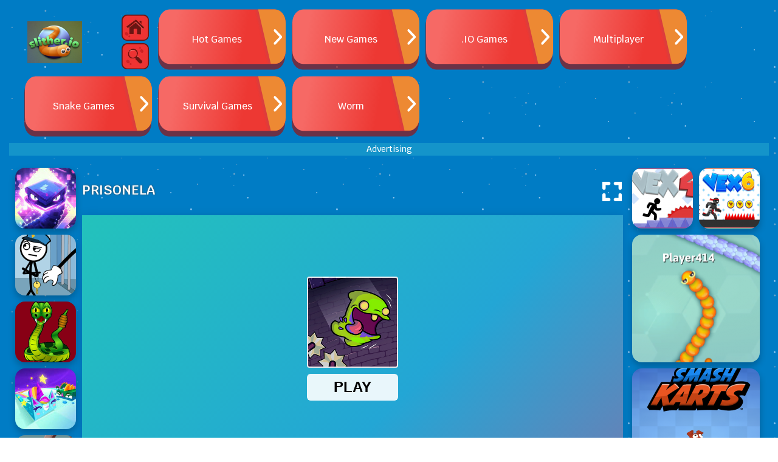

--- FILE ---
content_type: text/html; charset=UTF-8
request_url: https://slitheriogame.io/prisonela
body_size: 12063
content:
<!-- created by flexcached 2024-12-12 14:00:19--><!DOCTYPE html><html lang="en-US"><head><link rel="dns-prefetch" href="https://universal.wgplayer.com" /><script type="text/javascript" async>! function(e, t) {
 a = e.createElement("script"), m = e.getElementsByTagName("script")[0], a.async = 1, a.src = t, a.fetchPriority = 'high', m.parentNode.insertBefore(a, m)
 }(document, "https://universal.wgplayer.com/tag/?lh=" + window.location.hostname + "&wp=" + window.location.pathname + "&ws=" + window.location.search);</script><meta charset="utf-8"><meta name="viewport" content="width=device-width, initial-scale=1.0"><meta http-equiv="content-language" content="en"><meta name="external" content="true"><meta name="distribution" content="Global"><meta http-equiv="audience" content="General"><title>Prisonela</title><meta name = "title" content = "Prisonela"><meta name="description" content="Willkommen in Prisoner! A fast-paced, arcade-style puzzle game featuring hard problems and tons of action. You will dash through jails as the prisoner and escape artist DASH, attempting to break out again. "><meta name="keywords" content="prisonela"><meta name="news_keywords" content="prisonela"><link rel="canonical" href="https://slitheriogame.io/prisonela"><link rel="icon" href="/upload/cache/upload/imgs/game/prisonela-cover-m60x60.png"/><link rel="apple-touch-icon" href="/upload/cache/upload/imgs/game/prisonela-cover-m60x60.png"/><link rel="apple-touch-icon" sizes="57x57" href="/upload/cache/upload/imgs/game/prisonela-cover-m57x57.png"><link rel="apple-touch-icon" sizes="72x72" href="/upload/cache/upload/imgs/game/prisonela-cover-m72x72.png"><link rel="apple-touch-icon" sizes="114x114" href="/upload/cache/upload/imgs/game/prisonela-cover-m144x144.png"><meta property="og:title" content="Prisonela" itemprop="headline"/><meta property="og:type" content="website" /><meta property="og:url" itemprop="url" content="https://slitheriogame.io/prisonela"/><meta property="og:image" itemprop="thumbnailUrl" content="/upload/imgs/options/slitheriu.png"/><meta property="og:description" content="Willkommen in Prisoner! A fast-paced, arcade-style puzzle game featuring hard problems and tons of action. You will dash through jails as the prisoner and escape artist DASH, attempting to break out again. " itemprop="description"/><meta property="og:site_name" content="Prisonela" /><meta name="twitter:title" content="Prisonela"/><meta name="twitter:url" content="https://slitheriogame.io/prisonela"/><meta name="twitter:image" content="/upload/imgs/options/slitheriu.png"/><meta name="twitter:description" content="Willkommen in Prisoner! A fast-paced, arcade-style puzzle game featuring hard problems and tons of action. You will dash through jails as the prisoner and escape artist DASH, attempting to break out again. "><meta name="twitter:card" content="summary"/>
<link rel="stylesheet" type="text/css" href="/themes/slitherio/rs/css/all.css?v=45"><style type="text/css">@font-face {font-family:Krub;font-style:normal;font-weight:500;src:url(/cf-fonts/s/krub/5.0.11/vietnamese/500/normal.woff2);unicode-range:U+0102-0103,U+0110-0111,U+0128-0129,U+0168-0169,U+01A0-01A1,U+01AF-01B0,U+0300-0301,U+0303-0304,U+0308-0309,U+0323,U+0329,U+1EA0-1EF9,U+20AB;font-display:swap;}@font-face {font-family:Krub;font-style:normal;font-weight:500;src:url(/cf-fonts/s/krub/5.0.11/latin/500/normal.woff2);unicode-range:U+0000-00FF,U+0131,U+0152-0153,U+02BB-02BC,U+02C6,U+02DA,U+02DC,U+0304,U+0308,U+0329,U+2000-206F,U+2074,U+20AC,U+2122,U+2191,U+2193,U+2212,U+2215,U+FEFF,U+FFFD;font-display:swap;}@font-face {font-family:Krub;font-style:normal;font-weight:500;src:url(/cf-fonts/s/krub/5.0.11/latin-ext/500/normal.woff2);unicode-range:U+0100-02AF,U+0304,U+0308,U+0329,U+1E00-1E9F,U+1EF2-1EFF,U+2020,U+20A0-20AB,U+20AD-20CF,U+2113,U+2C60-2C7F,U+A720-A7FF;font-display:swap;}@font-face {font-family:Krub;font-style:normal;font-weight:500;src:url(/cf-fonts/s/krub/5.0.11/thai/500/normal.woff2);unicode-range:U+0E01-0E5B,U+200C-200D,U+25CC;font-display:swap;}@font-face {font-family:Krub;font-style:normal;font-weight:600;src:url(/cf-fonts/s/krub/5.0.11/vietnamese/600/normal.woff2);unicode-range:U+0102-0103,U+0110-0111,U+0128-0129,U+0168-0169,U+01A0-01A1,U+01AF-01B0,U+0300-0301,U+0303-0304,U+0308-0309,U+0323,U+0329,U+1EA0-1EF9,U+20AB;font-display:swap;}@font-face {font-family:Krub;font-style:normal;font-weight:600;src:url(/cf-fonts/s/krub/5.0.11/thai/600/normal.woff2);unicode-range:U+0E01-0E5B,U+200C-200D,U+25CC;font-display:swap;}@font-face {font-family:Krub;font-style:normal;font-weight:600;src:url(/cf-fonts/s/krub/5.0.11/latin-ext/600/normal.woff2);unicode-range:U+0100-02AF,U+0304,U+0308,U+0329,U+1E00-1E9F,U+1EF2-1EFF,U+2020,U+20A0-20AB,U+20AD-20CF,U+2113,U+2C60-2C7F,U+A720-A7FF;font-display:swap;}@font-face {font-family:Krub;font-style:normal;font-weight:600;src:url(/cf-fonts/s/krub/5.0.11/latin/600/normal.woff2);unicode-range:U+0000-00FF,U+0131,U+0152-0153,U+02BB-02BC,U+02C6,U+02DA,U+02DC,U+0304,U+0308,U+0329,U+2000-206F,U+2074,U+20AC,U+2122,U+2191,U+2193,U+2212,U+2215,U+FEFF,U+FFFD;font-display:swap;}</style>
 <!-- Global site tag (gtag.js) - Google Analytics --><script async src="https://www.googletagmanager.com/gtag/js?id=G-LYGE5FJ6SV"></script><script>window.dataLayer = window.dataLayer || [];
 function gtag(){dataLayer.push(arguments);}
 gtag('js', new Date());

 gtag('config', 'G-LYGE5FJ6SV');</script><script type="application/ld+json">{
 "@context": "https://schema.org",
 "@type": "LocalBusiness",
 "name": "Slither io",
 "image": "https://slitheriogame.io/upload/imgs/options/slither-io-game-large.jpg",
 "@id": "",
 "url": "https://slitheriogame.io/",
 "telephone": "804-222-0985",
 "priceRange": "$",
 "address": {
 "@type": "PostalAddress",
 "streetAddress": "604 N 32nd St",
 "addressLocality": "Richmond",
 "addressRegion": "VA",
 "postalCode": "23223",
 "addressCountry": "US"
 },
 "openingHoursSpecification": {
 "@type": "OpeningHoursSpecification",
 "dayOfWeek": [
 "Monday",
 "Tuesday",
 "Wednesday",
 "Thursday",
 "Friday",
 "Saturday",
 "Sunday"
 ],
 "opens": "00:00",
 "closes": "23:59"
 },
 "sameAs": [
 "https://www.facer.io/u/slitheriogame",
 "https://x.com/slitheriogame02",
 "https://www.tiktok.com/@slitheriogame1",
 "https://gettr.com/user/slitheriogame",
 "https://www.reddit.com/user/slitheriogame1/",
 "https://www.tumblr.com/slitheriogame",
 "https://www.twitch.tv/slitheriogame02",
 "https://www.behance.net/slitherio1",
 "https://www.scoop.it/u/slither-io-7",
 "https://telegra.ph/Slither-io-07-19",
 "https://whatoplay.com/u/tBpB8qDjv/",
 "https://www.threadless.com/@slitheriogame/activity",
 "https://www.deviantart.com/slitheriogame02",
 "https://qiita.com/slitheriogame",
 "https://www.youtube.com/@IoSlither-w8n",
 "https://stackexchange.com/users/34180817/slitheriogame",
 "https://www.last.fm/user/slitheriogame",
 "https://gravatar.com/exuberantunabashedlyef9625c231",
 "https://leetcode.com/u/slitheriogame/",
 "https://linktr.ee/slitheriogame1",
 "https://8tracks.com/slitheriogame",
 "https://folkd.com/home?section=profile&uid=349708",
 "https://vimeo.com/user223041337",
 "https://dribbble.com/slitheriogame/about",
 "https://slithersnake1.gumroad.com",
 "https://profile.hatena.ne.jp/slitheriogame/profile",
 "https://www.wikidot.com/user:info/slitheriogame",
 "https://pubhtml5.com/homepage/fpukd/",
 "https://www.producthunt.com/@io_slither",
 "https://rosalind.info/users/slitheriogame/",
 "https://www.freelancer.com/u/slitheriogame",
 "https://wakelet.com/@slitheriogame02",
 "https://devdojo.com/slitheriogamegm",
 "https://www.mixcloud.com/slitheriogame/",
 "https://www.weddingbee.com/members/slitheriogame/",
 "https://stocktwits.com/slitheriogame",
 "https://osf.io/g7bck/",
 "https://connect.garmin.com/modern/profile/3b822a73-7a34-4bda-8925-dcc49a3518a8",
 "https://ko-fi.com/slitherio#paypalModal",
 "https://ameblo.jp/slitheriogame",
 "https://cults3d.com/fr/utilisateurs/slitheriogamegm",
 "https://www.intensedebate.com/people/slitheriogame",
 "https://github.com/slitheriogame",
 "https://www.magcloud.com/user/slitheriogame",
 "https://justpaste.it/a7pdq",
 "https://www.kaggle.com/slitherio",
 "https://visual.ly/users/slitheriogamegm/portfolio",
 "https://app.roll20.net/users/13595002/slither-i",
 "https://hubpages.com/@slitheriogame",
 "https://peatix.com/user/23134285/view",
 "https://community.windy.com/user/slitheriogame",
 "https://688325.8b.io/",
 "https://writeablog.net/e25zwnqo2r",
 "https://wefunder.com/slitherio1",
 "https://linkfly.to/60719IY6S7J",
 "https://glose.com/u/slitheriogame",
 "https://www.slideserve.com/slitheriogame",
 "https://www.inprnt.com/profile/slitheriogame/",
 "https://tupalo.com/en/users/7063522",
 "https://anyflip.com/homepage/kvzsd",
 "https://www.cakeresume.com/me/slither-io-d78778",
 "https://d.cosx.org/u/slitheriogame",
 "https://www.divephotoguide.com/user/slitheriogame/",
 "https://www.buzzfeed.com/slitheriogame02"
 ] 
}</script><style>.ads-title {
 text-align: center;
 background: #1494CA;
 font-size: 14px;
 margin: 0;
 padding: 0;
 }
 .vertical-ads{
 margin-bottom: 20px;
 margin-top: 20px;
 }</style></head><body><div class="main"><div class="container"><div class="row"><div class="grid-clayover menu-clayover"><div class="grid-item span-2x1"><div class="h-full d-flex al sp box-brand"><a title="Logo" href="/"><img alt="Logo Slither io" class="d-block" width="90" height="90" src="/upload/cache/upload/imgs/options/slither-io-game-s90x90.png" title="Slither io" alt="Slither io" /></a><div class="d-c-flex onsite-box"><a href="/" class="crop-image home-icatient"></a><div class="p-r crop-image search-showing"><div class="flex-form"><form class="w-full h-full p-r" action="/search" method="GET"><input class="txt-search" type="search" name="q" placeholder="Search" autocomplete="off" /><button class="txt-submit" type="submit"><svg fill="#fff" width="15" height="15" enable-background="new 0 0 32 32" id="Glyph" version="1.1" viewBox="0 0 32 32" xml:space="preserve" xmlns="https://www.w3.org/2000/svg" xmlns:xlink="https://www.w3.org/1999/xlink"><path d="M27.414,24.586l-5.077-5.077C23.386,17.928,24,16.035,24,14c0-5.514-4.486-10-10-10S4,8.486,4,14 s4.486,10,10,10c2.035,0,3.928-0.614,5.509-1.663l5.077,5.077c0.78,0.781,2.048,0.781,2.828,0 C28.195,26.633,28.195,25.367,27.414,24.586z M7,14c0-3.86,3.14-7,7-7s7,3.14,7,7s-3.14,7-7,7S7,17.86,7,14z" id="XMLID_223_"/></svg></button></form></div></div></div></div></div><div class="grid-item span-2x1"><a class="grid-menu" href="/hot-games" ><div class="h-full d-flex al grid-menu-flex"><span class="text-overflow text-center">Hot Games</span></div></a></div><div class="grid-item span-2x1"><a class="grid-menu" href="/new-games" ><div class="h-full d-flex al grid-menu-flex"><span class="text-overflow text-center">New Games</span></div></a></div><div class="grid-item span-2x1"><a class="grid-menu" href="/tags/io" ><div class="h-full d-flex al grid-menu-flex"><span class="text-overflow text-center">.IO Games</span></div></a></div><div class="grid-item span-2x1"><a class="grid-menu" href="/tags/multiplayer" ><div class="h-full d-flex al grid-menu-flex"><span class="text-overflow text-center">Multiplayer</span></div></a></div><div class="grid-item span-2x1"><a class="grid-menu" href="/tags/snake" ><div class="h-full d-flex al grid-menu-flex"><span class="text-overflow text-center">Snake Games</span></div></a></div><div class="grid-item span-2x1"><a class="grid-menu" href="/tags/survival" ><div class="h-full d-flex al grid-menu-flex"><span class="text-overflow text-center">Survival Games</span></div></a></div><div class="grid-item span-2x1"><a class="grid-menu" href="/tags/worm" ><div class="h-full d-flex al grid-menu-flex"><span class="text-overflow text-center">Worm</span></div></a></div></div></div><div class="row"><div class="throw-ads-950x250 horizontal-ads"><div class="ads-title">Advertising</div><div class="adsslot"></div></div></div><div class="row"><div class="grid-frame-box"><div class="grid-temple-one"><div class="grid-clayover"><div class="grid-item"><a Cyber Snake class="grid-hover inline-grid" href="/cyber-snake"><img loading="lazy" width="100" height="100" src="/upload/cache/upload/imgs/cyber-snake-m100x100.jpg" title="Cyber Snake" alt="Cyber Snake"/></a><div class="ab-grid-title"><span class="arrow-up"></span><a Cyber Snake href="/cyber-snake" class="nowrap-title">Cyber Snake</a></div></div><div class="grid-item"><a Thief Puzzle class="grid-hover inline-grid" href="/thief-puzzle"><img loading="lazy" width="100" height="100" src="/upload/cache/upload/imgs/thief-puzzle-m100x100.png" title="Thief Puzzle" alt="Thief Puzzle"/></a><div class="ab-grid-title"><span class="arrow-up"></span><a Thief Puzzle href="/thief-puzzle" class="nowrap-title">Thief Puzzle</a></div></div><div class="grid-item"><a Snakes 3D class="grid-hover inline-grid" href="/snakes-3d"><img loading="lazy" width="100" height="100" src="/upload/cache/upload/imgs/snakes-3d-m100x100.png" title="Snakes 3D" alt="Snakes 3D"/></a><div class="ab-grid-title"><span class="arrow-up"></span><a Snakes 3D href="/snakes-3d" class="nowrap-title">Snakes 3D</a></div></div><div class="grid-item"><a Snake King class="grid-hover inline-grid" href="/snake-king"><img loading="lazy" width="100" height="100" src="/upload/cache/upload/imgs/snake-king-m100x100.jpg" title="Snake King" alt="Snake King"/></a><div class="ab-grid-title"><span class="arrow-up"></span><a Snake King href="/snake-king" class="nowrap-title">Snake King</a></div></div><div class="grid-item"><a Deep Worm 2 class="grid-hover inline-grid" href="/deep-worm-2"><img loading="lazy" width="100" height="100" src="/upload/cache/upload/imgs/deep-worm-2-m100x100.png" title="Deep Worm 2" alt="Deep Worm 2"/></a><div class="ab-grid-title"><span class="arrow-up"></span><a Deep Worm 2 href="/deep-worm-2" class="nowrap-title">Deep Worm 2</a></div></div><div class="grid-item"><a Snake Rush WebGL class="grid-hover inline-grid" href="/snake-rush-webgl"><img loading="lazy" width="100" height="100" src="/upload/cache/upload/imgs/snake-rush-webgl-m100x100.jpg" title="Snake Rush WebGL" alt="Snake Rush WebGL"/></a><div class="ab-grid-title"><span class="arrow-up"></span><a Snake Rush WebGL href="/snake-rush-webgl" class="nowrap-title">Snake Rush WebGL</a></div></div><div class="grid-item"><a Snake Slipper class="grid-hover inline-grid" href="/snake-slipper"><img loading="lazy" width="100" height="100" src="/upload/cache/upload/imgs/snake-slipper-m100x100.png" title="Snake Slipper" alt="Snake Slipper"/></a><div class="ab-grid-title"><span class="arrow-up"></span><a Snake Slipper href="/snake-slipper" class="nowrap-title">Snake Slipper</a></div></div><div class="grid-item"><a Dusty Like Air Incredibox class="grid-hover inline-grid" href="/dusty-like-air-incredibox"><img loading="lazy" width="100" height="100" src="/upload/cache/upload/imgs/dusty-like-air-incredibox-m100x100.png" title="Dusty Like Air Incredibox" alt="Dusty Like Air Incredibox"/></a><div class="ab-grid-title"><span class="arrow-up"></span><a Dusty Like Air Incredibox href="/dusty-like-air-incredibox" class="nowrap-title">Dusty Like Air Incredibox</a></div></div><div class="grid-item"><a Incredibox Dusty Like Air class="grid-hover inline-grid" href="/incredibox-dusty-like-air"><img loading="lazy" width="100" height="100" src="/upload/cache/upload/imgs/incredibox-dusty-like-air-m100x100.png" title="Incredibox Dusty Like Air" alt="Incredibox Dusty Like Air"/></a><div class="ab-grid-title"><span class="arrow-up"></span><a Incredibox Dusty Like Air href="/incredibox-dusty-like-air" class="nowrap-title">Incredibox Dusty Like Air</a></div></div><div class="grid-item"><a Snake 2025 class="grid-hover inline-grid" href="/snake-2025"><img loading="lazy" width="100" height="100" src="/upload/cache/upload/imgs/snake-2025-m100x100.jpg" title="Snake 2025" alt="Snake 2025"/></a><div class="ab-grid-title"><span class="arrow-up"></span><a Snake 2025 href="/snake-2025" class="nowrap-title">Snake 2025</a></div></div><div class="grid-item"><a Earthquake io class="grid-hover inline-grid" href="/earthquake-io"><img loading="lazy" width="100" height="100" src="/upload/cache/upload/imgs/earthquake-io-m100x100.jpg" title="Earthquake io" alt="Earthquake io"/></a><div class="ab-grid-title"><span class="arrow-up"></span><a Earthquake io href="/earthquake-io" class="nowrap-title">Earthquake io</a></div></div><div class="grid-item"><a Steal Items io class="grid-hover inline-grid" href="/steal-items-io"><img loading="lazy" width="100" height="100" src="/upload/cache/upload/imgs/steal-items-io-m100x100.jpg" title="Steal Items io" alt="Steal Items io"/></a><div class="ab-grid-title"><span class="arrow-up"></span><a Steal Items io href="/steal-items-io" class="nowrap-title">Steal Items io</a></div></div></div></div><div class="grid-temple-two"><style>.header-game{
 min-height: 45px;
 height: auto;
 overflow: hidden;
 color: #fff;
 width: 100%;
 box-sizing: border-box;
 padding: 10px 0;
 text-align: left;
 max-height: auto;
 }

 .box-header{
 display: flex;
 width: 100%;
 justify-content: space-between;
 flex-wrap: wrap;
 align-items: center;
 }
 .box-header h1{
 font-size: 20px;
 white-space: nowrap;
 text-transform: uppercase;
 text-shadow: 0px 0px 3px #4c4c4c;
 font-weight: 700;
 font-size: 22px;
 }
 .header-game-extend{
 display: flex;
 align-items: center;
 justify-content: flex-end;
 }
 .header-game-extend > span{
 padding: 6px;
 box-sizing: border-box;
 width: 45px;
 height: 45px;
 cursor: pointer;
 margin-left: 5px;
 border-radius: 5px;
 }
 .expand-btn{
 margin-right: -5px;
 }
 .header-game-extend > span > svg{
 width: 20px;
 height: 20px;
 fill: #fff;
 }
 .exit-fullscreen{
 width: 45px;
 height: 45px;
 position: fixed;
 top: 5px;
 right: 5px;
 z-index: 100000;
 padding: 6px;
 background-color: rgba(0,0,0,0.65);
 box-sizing: border-box;
 cursor: pointer;
 }
 .clipboard-share{
 position: fixed;
 z-index: 100;
 background-color: #fff;
 padding: 16px;
 border-radius: 8px;
 top: 50%;
 left: 50%;
 transform: translate(-50%, -50%);
 min-width: 300px;
 min-height: 45px;
 }
 .hide-zindex{
 z-index: -20;
 visibility: hidden;
 }
 .close-sharing-box{
 position: fixed;
 top: 0;
 left: 0;
 bottom: 0;
 right: 0;
 z-index: 99;
 background-color: rgba(0,0,0,0.65);
 display: none;
 }
 .inline-sharing-box h3{
 margin-bottom: 10px;
 color: #000;
 }
 .hidden{
 display: none;
 }
 @media (max-width: 576px){
 .header-game{
 max-height: unset;
 }
 }</style><!--<script type="text/javascript" src="https://platform-api.sharethis.com/js/sharethis.js#property=61974c956dd1de0019015128&product=inline-share-buttons" async="async"></script>--><div class="header-game"><div class="box-header"><h1>Prisonela</h1><div class="header-game-extend"><!--<div class="game-full-rate"></div><span class="share-btn scale-anim" id="share-focus" onclick='showSharingBox()'><svg focusable="false" viewBox="0 0 24 24" aria-hidden="true"><path d="M18 16.08c-.76 0-1.44.3-1.96.77L8.91 12.7c.05-.23.09-.46.09-.7s-.04-.47-.09-.7l7.05-4.11c.54.5 1.25.81 2.04.81 1.66 0 3-1.34 3-3s-1.34-3-3-3-3 1.34-3 3c0 .24.04.47.09.7L8.04 9.81C7.5 9.31 6.79 9 6 9c-1.66 0-3 1.34-3 3s1.34 3 3 3c.79 0 1.5-.31 2.04-.81l7.12 4.16c-.05.21-.08.43-.08.65 0 1.61 1.31 2.92 2.92 2.92 1.61 0 2.92-1.31 2.92-2.92s-1.31-2.92-2.92-2.92z"></path></svg></span><span class="comment-btn scale-anim" id="comment-focus" onclick='scrollToDiv(".comment-company")'><svg viewBox="-21 -47 682.66669 682" xmlns="https://www.w3.org/2000/svg"><path d="m552.011719-1.332031h-464.023438c-48.515625 0-87.988281 39.464843-87.988281 87.988281v283.972656c0 48.414063 39.300781 87.816406 87.675781 87.988282v128.863281l185.191407-128.863281h279.144531c48.515625 0 87.988281-39.472657 87.988281-87.988282v-283.972656c0-48.523438-39.472656-87.988281-87.988281-87.988281zm50.488281 371.960937c0 27.835938-22.648438 50.488282-50.488281 50.488282h-290.910157l-135.925781 94.585937v-94.585937h-37.1875c-27.839843 0-50.488281-22.652344-50.488281-50.488282v-283.972656c0-27.84375 22.648438-50.488281 50.488281-50.488281h464.023438c27.839843 0 50.488281 22.644531 50.488281 50.488281zm0 0"/><path d="m171.292969 131.171875h297.414062v37.5h-297.414062zm0 0"/><path d="m171.292969 211.171875h297.414062v37.5h-297.414062zm0 0"/><path d="m171.292969 291.171875h297.414062v37.5h-297.414062zm0 0"/></svg></span>--><span class="expand-btn" id="expand"><img class="scale-anim" src="/themes/slitherio/rs/imgs/fullscreen.png" width="32" height="32" alt="fullscreen" title="fullscreen" /></span></div></div></div><span class="exit-fullscreen hidden" id="_exit_full_screen"><svg fill="#fff" width="32" height="32" version="1.1" id="Capa_1" x="0px" y="0px" viewBox="0 0 512.001 512.001" style="enable-background:new 0 0 512.001 512.001;"><g>	<g><path d="M284.286,256.002L506.143,34.144c7.811-7.811,7.811-20.475,0-28.285c-7.811-7.81-20.475-7.811-28.285,0L256,227.717 L34.143,5.859c-7.811-7.811-20.475-7.811-28.285,0c-7.81,7.811-7.811,20.475,0,28.285l221.857,221.857L5.858,477.859 c-7.811,7.811-7.811,20.475,0,28.285c3.905,3.905,9.024,5.857,14.143,5.857c5.119,0,10.237-1.952,14.143-5.857L256,284.287 l221.857,221.857c3.905,3.905,9.024,5.857,14.143,5.857s10.237-1.952,14.143-5.857c7.811-7.811,7.811-20.475,0-28.285 L284.286,256.002z"/></g></g></svg></span>
<div class="clipboard-share hide-zindex"><div class="inline-sharing-box"><h3>Share <b>Prisonela</b></h3><div class="sharethis-inline-share-buttons"></div></div></div><div class="close-sharing-box" onclick='closeBox()'></div><div class="ifame"><div class="us-group-gamebox"><iframe title="Prisonela Frame" id="iframehtml5" class="d-block" width="100%" height="480px" src="/prisonela.embed" frameborder="0" border="0" scrolling="no" class="iframe-default" allowfullscreen></iframe></div></div><div class=" horizontal-ads"><div class="ads-title">Advertising</div><div class="adsslot"></div></div> <div class="text-area" style="margin-top:10px;"><div class="d-flex us-game-info"><div class="game-header"><h2>About Prisonela</h2><p>Willkommen in <strong>Prisoner</strong>! A fast-paced, arcade-style puzzle game featuring hard problems and tons of action. You will dash through jails as the prisoner and escape artist DASH, attempting to break out again. Each level contains traps and tactics that test your ability to think quickly and creatively. Each level contains three secret keys that unlock exceptional rewards. Utilize the ARROW KEYS or WAD to move, leap, and ascend stairs. To POUNCE on the wall or to side jump from the ledge, press the SPACEBAR. Collect gems to purchase valuable products from vendors, be wary of locked doors, as some may hold secret rooms with more riches, and use your mobile phone wisely, as only mobile phones can be used to call home. Try to earn three stars on each assignment. - Completely new final level: the panic room Avoid traps and find your way out of this insane obstacle course. - Daily obstacles! Try to earn three stars in as many different daily challenges as possible. - Upgrade! Discover secret upgrades to improve your performance in various game zones. - New talents! Unlock more intriguing prisoner powers that will help you face obstacles. Best of luck!</p><div id="eJOY__extension_root" class="eJOY__extension_root_class" style="all: unset;">&nbsp;</div> 								 <h2>How to play Prisonela</h2><p>Using Mouse</p><div id="eJOY__extension_root" class="eJOY__extension_root_class" style="all: unset;">&nbsp;</div> <h3>Category and Tags</h3><a class="us-sticker" href="/tags/2d">2D</a><a class="us-sticker" href="/tags/arcade">arcade</a><a class="us-sticker" href="/tags/puzzles">puzzles</a><a class="us-sticker" href="/tags/adventure">adventure</a><a class="us-sticker" href="/tags/action">action</a><a class="us-sticker" href="/tags/puzzle">puzzle</a><a class="us-sticker" href="/tags/pixel">pixel</a><a class="us-sticker" href="/tags/platformer">platformer</a><a class="us-sticker" href="/tags/monster">monster</a><a class="us-sticker" href="/tags/pixelart">pixelart</a><a class="us-sticker" href="/tags/escape">escape</a><a class="us-sticker" href="/tags/1player-0">1player</a><a class="us-sticker" href="/tags/2022">2022</a><a class="us-sticker" href="/tags/money">money</a><a class="us-sticker" href="/tags/prison">prison</a><a class="us-sticker" href="/tags/jailbreak">jailbreak</a><a class="us-sticker" href="/tags/prisoner">prisoner</a><a class="us-sticker" href="/tags/prisonbreak">prisonbreak</a><a class="us-sticker" href="/tags/jelly-0">jelly</a><a class="us-sticker" href="/tags/level">level</a><a class="us-sticker" href="/tags/i-hate-this-game">i-hate-this-game</a><a class="us-sticker" href="/tags/geometry">geometry</a><a class="us-sticker" href="/tags/dash">dash</a><a class="us-sticker" href="/tags/indie-0">indie</a><a class="us-sticker" href="/tags/jail">jail</a><h2>Discuss Prisonela</h2></div></div></div></div><div class="grid-temple-three"><div class="throw-ads-300x600 vertical-ads"><div class="ads-title">Advertising</div><div class="adsslot"></div></div> <div class="grid-clayover"><div class="grid-item"><a Vex 4 class="grid-hover inline-grid" href="/vex-4"><img loading="lazy" width="100" height="100" src="/upload/cache/upload/imgs/game/vex-4-cover-m100x100.png" title="Vex 4" alt="Vex 4"/></a><div class="ab-grid-title"><span class="arrow-up"></span><a Vex 4 href="/vex-4" class="nowrap-title">Vex 4</a></div></div><div class="grid-item span-2x2"><a title="Snake io" class="grid-hover inline-grid" href="/snakeio"><img loading="lazy" width="210" height="210" src="/upload/cache/upload/imgs/snake-io-game-m210x210.png" title="Snake io" alt="Snake io"/></a><div class="ab-grid-title"><span class="arrow-up"></span><a title="Snake io" href="/snakeio" class="nowrap-title">Snake io</a></div></div><div class="grid-item"><a Vex 6 class="grid-hover inline-grid" href="/vex-6"><img loading="lazy" width="100" height="100" src="/upload/cache/upload/imgs/game/vex-6-cover-m100x100.png" title="Vex 6" alt="Vex 6"/></a><div class="ab-grid-title"><span class="arrow-up"></span><a Vex 6 href="/vex-6" class="nowrap-title">Vex 6</a></div></div><div class="grid-item span-2x2"><a title="Smash Karts" class="grid-hover inline-grid" href="/smash-karts"><img loading="lazy" width="210" height="210" src="/upload/cache/upload/imgs/smash-karts-m210x210.png" title="Smash Karts" alt="Smash Karts"/></a><div class="ab-grid-title"><span class="arrow-up"></span><a title="Smash Karts" href="/smash-karts" class="nowrap-title">Smash Karts</a></div></div><div class="grid-item"><a Fly THIS! class="grid-hover inline-grid" href="/fly-this"><img loading="lazy" width="100" height="100" src="/upload/cache/upload/imgs/game/fly-this-cover-m100x100.png" title="Fly THIS!" alt="Fly THIS!"/></a><div class="ab-grid-title"><span class="arrow-up"></span><a Fly THIS! href="/fly-this" class="nowrap-title">Fly THIS!</a></div></div><div class="grid-item"><a Wormate.io class="grid-hover inline-grid" href="/wormateio"><img loading="lazy" width="100" height="100" src="/upload/cache/upload/imgs/wormateio-m100x100.jpg" title="Wormate.io" alt="Wormate.io"/></a><div class="ab-grid-title"><span class="arrow-up"></span><a Wormate.io href="/wormateio" class="nowrap-title">Wormate.io</a></div></div><div class="grid-item"><a Moto X3M 4 Winter class="grid-hover inline-grid" href="/moto-x3m-4-winter"><img loading="lazy" width="100" height="100" src="/upload/cache/upload/imgs/game/moto-x3m-4-winter-cover-m100x100.png" title="Moto X3M 4 Winter" alt="Moto X3M 4 Winter"/></a><div class="ab-grid-title"><span class="arrow-up"></span><a Moto X3M 4 Winter href="/moto-x3m-4-winter" class="nowrap-title">Moto X3M 4 Winter</a></div></div><div class="grid-item"><a Vex 3 class="grid-hover inline-grid" href="/vex-3"><img loading="lazy" width="100" height="100" src="/upload/cache/upload/imgs/game/vex-3-cover-m100x100.png" title="Vex 3" alt="Vex 3"/></a><div class="ab-grid-title"><span class="arrow-up"></span><a Vex 3 href="/vex-3" class="nowrap-title">Vex 3</a></div></div><div class="grid-item span-2x2"><a title="1v1.LOL" class="grid-hover inline-grid" href="/1v1lol"><img loading="lazy" width="210" height="210" src="/upload/cache/upload/imgs/1v1.lol-game-m210x210.jpg" title="1v1.LOL" alt="1v1.LOL"/></a><div class="ab-grid-title"><span class="arrow-up"></span><a title="1v1.LOL" href="/1v1lol" class="nowrap-title">1v1.LOL</a></div></div><div class="grid-item"><a Tallman Run class="grid-hover inline-grid" href="/tallman-run"><img loading="lazy" width="100" height="100" src="/upload/cache/upload/imgs/game/tallman-run-cover-m100x100.png" title="Tallman Run" alt="Tallman Run"/></a><div class="ab-grid-title"><span class="arrow-up"></span><a Tallman Run href="/tallman-run" class="nowrap-title">Tallman Run</a></div></div><div class="grid-item"><a Vex 5 class="grid-hover inline-grid" href="/vex-5-0"><img loading="lazy" width="100" height="100" src="/upload/cache/upload/imgs/game/vex-5-cover-m100x100.png" title="Vex 5" alt="Vex 5"/></a><div class="ab-grid-title"><span class="arrow-up"></span><a Vex 5 href="/vex-5-0" class="nowrap-title">Vex 5</a></div></div><div class="grid-item"><a Wormania.io class="grid-hover inline-grid" href="/wormaniaio"><img loading="lazy" width="100" height="100" src="/upload/cache/upload/imgs/capture.pngv-m100x100.png" title="Wormania.io" alt="Wormania.io"/></a><div class="ab-grid-title"><span class="arrow-up"></span><a Wormania.io href="/wormaniaio" class="nowrap-title">Wormania.io</a></div></div><div class="grid-item"><a Moto X3M Pool Party class="grid-hover inline-grid" href="/moto-x3m-pool-party"><img loading="lazy" width="100" height="100" src="/upload/cache/upload/imgs/game/moto-x3m-pool-party-cover-m100x100.png" title="Moto X3M Pool Party" alt="Moto X3M Pool Party"/></a><div class="ab-grid-title"><span class="arrow-up"></span><a Moto X3M Pool Party href="/moto-x3m-pool-party" class="nowrap-title">Moto X3M Pool Party</a></div></div><div class="grid-item"><a Moto X3M Bike Race Game class="grid-hover inline-grid" href="/moto-x3m-bike-race-game"><img loading="lazy" width="100" height="100" src="/upload/cache/upload/imgs/game/moto-x3m-bike-race-game-cover-m100x100.png" title="Moto X3M Bike Race Game" alt="Moto X3M Bike Race Game"/></a><div class="ab-grid-title"><span class="arrow-up"></span><a Moto X3M Bike Race Game href="/moto-x3m-bike-race-game" class="nowrap-title">Moto X3M Bike Race Game</a></div></div><div class="grid-item"><a Paper.io class="grid-hover inline-grid" href="/paperio"><img loading="lazy" width="100" height="100" src="/upload/cache/upload/imgs/paperio-m100x100.jpg" title="Paper.io" alt="Paper.io"/></a><div class="ab-grid-title"><span class="arrow-up"></span><a Paper.io href="/paperio" class="nowrap-title">Paper.io</a></div></div><div class="grid-item span-2x2"><a title="ZombsRoyale.io" class="grid-hover inline-grid" href="/zombsroyale-io"><img loading="lazy" width="210" height="210" src="/upload/cache/upload/imgs/zombsroyale-io-m210x210.png" title="ZombsRoyale.io" alt="ZombsRoyale.io"/></a><div class="ab-grid-title"><span class="arrow-up"></span><a title="ZombsRoyale.io" href="/zombsroyale-io" class="nowrap-title">ZombsRoyale.io</a></div></div><div class="grid-item"><a Rooftop Snipers class="grid-hover inline-grid" href="/rooftop-snipers"><img loading="lazy" width="100" height="100" src="/upload/cache/upload/imgs/rooftop-snipers-m100x100.png" title="Rooftop Snipers" alt="Rooftop Snipers"/></a><div class="ab-grid-title"><span class="arrow-up"></span><a Rooftop Snipers href="/rooftop-snipers" class="nowrap-title">Rooftop Snipers</a></div></div><div class="grid-item"><a Tropical Merge class="grid-hover inline-grid" href="/tropical-merge"><img loading="lazy" width="100" height="100" src="/upload/cache/upload/imgs/game/tropical-merge-cover-m100x100.png" title="Tropical Merge" alt="Tropical Merge"/></a><div class="ab-grid-title"><span class="arrow-up"></span><a Tropical Merge href="/tropical-merge" class="nowrap-title">Tropical Merge</a></div></div><div class="grid-item span-2x2"><a title="MiniRoyale 2" class="grid-hover inline-grid" href="/miniroyale-2"><img loading="lazy" width="210" height="210" src="/upload/cache/upload/imgs/mini-royale-2-io-m210x210.png" title="MiniRoyale 2" alt="MiniRoyale 2"/></a><div class="ab-grid-title"><span class="arrow-up"></span><a title="MiniRoyale 2" href="/miniroyale-2" class="nowrap-title">MiniRoyale 2</a></div></div><div class="grid-item span-2x2"><a title="Stabfish.io" class="grid-hover inline-grid" href="/stabfishio"><img loading="lazy" width="210" height="210" src="/upload/cache/upload/imgs/stabfish-io-game-m210x210.png" title="Stabfish.io" alt="Stabfish.io"/></a><div class="ab-grid-title"><span class="arrow-up"></span><a title="Stabfish.io" href="/stabfishio" class="nowrap-title">Stabfish.io</a></div></div></div></div></div></div><div class="row"><div class="new-game-box"></div><div class="grid-clayover"><div class="grid-item"><a Cyber Snake class="grid-hover inline-grid" href="/cyber-snake"><img loading="lazy" width="100" height="100" src="/upload/cache/upload/imgs/cyber-snake-m100x100.jpg" title="Cyber Snake" alt="Cyber Snake"/></a><div class="ab-grid-title"><span class="arrow-up"></span><a Cyber Snake href="/cyber-snake" class="nowrap-title">Cyber Snake</a></div></div><div class="grid-item"><a Thief Puzzle class="grid-hover inline-grid" href="/thief-puzzle"><img loading="lazy" width="100" height="100" src="/upload/cache/upload/imgs/thief-puzzle-m100x100.png" title="Thief Puzzle" alt="Thief Puzzle"/></a><div class="ab-grid-title"><span class="arrow-up"></span><a Thief Puzzle href="/thief-puzzle" class="nowrap-title">Thief Puzzle</a></div></div><div class="grid-item"><a Snakes 3D class="grid-hover inline-grid" href="/snakes-3d"><img loading="lazy" width="100" height="100" src="/upload/cache/upload/imgs/snakes-3d-m100x100.png" title="Snakes 3D" alt="Snakes 3D"/></a><div class="ab-grid-title"><span class="arrow-up"></span><a Snakes 3D href="/snakes-3d" class="nowrap-title">Snakes 3D</a></div></div><div class="grid-item"><a Snake King class="grid-hover inline-grid" href="/snake-king"><img loading="lazy" width="100" height="100" src="/upload/cache/upload/imgs/snake-king-m100x100.jpg" title="Snake King" alt="Snake King"/></a><div class="ab-grid-title"><span class="arrow-up"></span><a Snake King href="/snake-king" class="nowrap-title">Snake King</a></div></div><div class="grid-item"><a Deep Worm 2 class="grid-hover inline-grid" href="/deep-worm-2"><img loading="lazy" width="100" height="100" src="/upload/cache/upload/imgs/deep-worm-2-m100x100.png" title="Deep Worm 2" alt="Deep Worm 2"/></a><div class="ab-grid-title"><span class="arrow-up"></span><a Deep Worm 2 href="/deep-worm-2" class="nowrap-title">Deep Worm 2</a></div></div><div class="grid-item"><a Snake Rush WebGL class="grid-hover inline-grid" href="/snake-rush-webgl"><img loading="lazy" width="100" height="100" src="/upload/cache/upload/imgs/snake-rush-webgl-m100x100.jpg" title="Snake Rush WebGL" alt="Snake Rush WebGL"/></a><div class="ab-grid-title"><span class="arrow-up"></span><a Snake Rush WebGL href="/snake-rush-webgl" class="nowrap-title">Snake Rush WebGL</a></div></div><div class="grid-item"><a Snake Slipper class="grid-hover inline-grid" href="/snake-slipper"><img loading="lazy" width="100" height="100" src="/upload/cache/upload/imgs/snake-slipper-m100x100.png" title="Snake Slipper" alt="Snake Slipper"/></a><div class="ab-grid-title"><span class="arrow-up"></span><a Snake Slipper href="/snake-slipper" class="nowrap-title">Snake Slipper</a></div></div><div class="grid-item"><a Dusty Like Air Incredibox class="grid-hover inline-grid" href="/dusty-like-air-incredibox"><img loading="lazy" width="100" height="100" src="/upload/cache/upload/imgs/dusty-like-air-incredibox-m100x100.png" title="Dusty Like Air Incredibox" alt="Dusty Like Air Incredibox"/></a><div class="ab-grid-title"><span class="arrow-up"></span><a Dusty Like Air Incredibox href="/dusty-like-air-incredibox" class="nowrap-title">Dusty Like Air Incredibox</a></div></div><div class="grid-item"><a Incredibox Dusty Like Air class="grid-hover inline-grid" href="/incredibox-dusty-like-air"><img loading="lazy" width="100" height="100" src="/upload/cache/upload/imgs/incredibox-dusty-like-air-m100x100.png" title="Incredibox Dusty Like Air" alt="Incredibox Dusty Like Air"/></a><div class="ab-grid-title"><span class="arrow-up"></span><a Incredibox Dusty Like Air href="/incredibox-dusty-like-air" class="nowrap-title">Incredibox Dusty Like Air</a></div></div><div class="grid-item"><a Snake 2025 class="grid-hover inline-grid" href="/snake-2025"><img loading="lazy" width="100" height="100" src="/upload/cache/upload/imgs/snake-2025-m100x100.jpg" title="Snake 2025" alt="Snake 2025"/></a><div class="ab-grid-title"><span class="arrow-up"></span><a Snake 2025 href="/snake-2025" class="nowrap-title">Snake 2025</a></div></div><div class="grid-item"><a Earthquake io class="grid-hover inline-grid" href="/earthquake-io"><img loading="lazy" width="100" height="100" src="/upload/cache/upload/imgs/earthquake-io-m100x100.jpg" title="Earthquake io" alt="Earthquake io"/></a><div class="ab-grid-title"><span class="arrow-up"></span><a Earthquake io href="/earthquake-io" class="nowrap-title">Earthquake io</a></div></div><div class="grid-item"><a Steal Items io class="grid-hover inline-grid" href="/steal-items-io"><img loading="lazy" width="100" height="100" src="/upload/cache/upload/imgs/steal-items-io-m100x100.jpg" title="Steal Items io" alt="Steal Items io"/></a><div class="ab-grid-title"><span class="arrow-up"></span><a Steal Items io href="/steal-items-io" class="nowrap-title">Steal Items io</a></div></div><div class="grid-item"><a Chicken Shooter io class="grid-hover inline-grid" href="/chicken-shooter-io"><img loading="lazy" width="100" height="100" src="/upload/cache/upload/imgs/chicken-shooter-io-m100x100.jpg" title="Chicken Shooter io" alt="Chicken Shooter io"/></a><div class="ab-grid-title"><span class="arrow-up"></span><a Chicken Shooter io href="/chicken-shooter-io" class="nowrap-title">Chicken Shooter io</a></div></div><div class="grid-item"><a Zurvivors.io class="grid-hover inline-grid" href="/zurvivorsio"><img loading="lazy" width="100" height="100" src="/upload/cache/upload/imgs/zurvivorsio-m100x100.jpg" title="Zurvivors.io" alt="Zurvivors.io"/></a><div class="ab-grid-title"><span class="arrow-up"></span><a Zurvivors.io href="/zurvivorsio" class="nowrap-title">Zurvivors.io</a></div></div><div class="grid-item"><a Naatur.io class="grid-hover inline-grid" href="/naaturio"><img loading="lazy" width="100" height="100" src="/upload/cache/upload/imgs/naaturio-m100x100.jpg" title="Naatur.io" alt="Naatur.io"/></a><div class="ab-grid-title"><span class="arrow-up"></span><a Naatur.io href="/naaturio" class="nowrap-title">Naatur.io</a></div></div><div class="grid-item"><a Blocker Snake class="grid-hover inline-grid" href="/blocker-snake"><img loading="lazy" width="100" height="100" src="/upload/cache/upload/imgs/blocker-snake-m100x100.png" title="Blocker Snake" alt="Blocker Snake"/></a><div class="ab-grid-title"><span class="arrow-up"></span><a Blocker Snake href="/blocker-snake" class="nowrap-title">Blocker Snake</a></div></div><div class="grid-item"><a Snake Snake Snake class="grid-hover inline-grid" href="/snake-snake-snake"><img loading="lazy" width="100" height="100" src="/upload/cache/upload/imgs/snake-snake-snake-m100x100.png" title="Snake Snake Snake" alt="Snake Snake Snake"/></a><div class="ab-grid-title"><span class="arrow-up"></span><a Snake Snake Snake href="/snake-snake-snake" class="nowrap-title">Snake Snake Snake</a></div></div><div class="grid-item"><a Mouse Snake class="grid-hover inline-grid" href="/mouse-snake"><img loading="lazy" width="100" height="100" src="/upload/cache/upload/imgs/mouse-snake-m100x100.jpg" title="Mouse Snake" alt="Mouse Snake"/></a><div class="ab-grid-title"><span class="arrow-up"></span><a Mouse Snake href="/mouse-snake" class="nowrap-title">Mouse Snake</a></div></div><div class="grid-item"><a Basic Snake class="grid-hover inline-grid" href="/basic-snake"><img loading="lazy" width="100" height="100" src="/upload/cache/upload/imgs/basic-snake-m100x100.jpg" title="Basic Snake" alt="Basic Snake"/></a><div class="ab-grid-title"><span class="arrow-up"></span><a Basic Snake href="/basic-snake" class="nowrap-title">Basic Snake</a></div></div><div class="grid-item"><a Trainwar.io class="grid-hover inline-grid" href="/trainwario"><img loading="lazy" width="100" height="100" src="/upload/cache/upload/imgs/trainwario-m100x100.jpg" title="Trainwar.io" alt="Trainwar.io"/></a><div class="ab-grid-title"><span class="arrow-up"></span><a Trainwar.io href="/trainwario" class="nowrap-title">Trainwar.io</a></div></div><div class="grid-item"><a Pixel Hunting.IO class="grid-hover inline-grid" href="/pixel-huntingio"><img loading="lazy" width="100" height="100" src="/upload/cache/upload/imgs/pixel-huntingio-m100x100.jpg" title="Pixel Hunting.IO" alt="Pixel Hunting.IO"/></a><div class="ab-grid-title"><span class="arrow-up"></span><a Pixel Hunting.IO href="/pixel-huntingio" class="nowrap-title">Pixel Hunting.IO</a></div></div><div class="grid-item"><a Snake vs Worms class="grid-hover inline-grid" href="/snake-vs-worms"><img loading="lazy" width="100" height="100" src="/upload/cache/upload/imgs/snake-vs-worms-m100x100.jpg" title="Snake vs Worms" alt="Snake vs Worms"/></a><div class="ab-grid-title"><span class="arrow-up"></span><a Snake vs Worms href="/snake-vs-worms" class="nowrap-title">Snake vs Worms</a></div></div><div class="grid-item"><a Color Slither Snake class="grid-hover inline-grid" href="/color-slither-snake"><img loading="lazy" width="100" height="100" src="/upload/cache/upload/imgs/color-slither-snake-m100x100.png" title="Color Slither Snake" alt="Color Slither Snake"/></a><div class="ab-grid-title"><span class="arrow-up"></span><a Color Slither Snake href="/color-slither-snake" class="nowrap-title">Color Slither Snake</a></div></div><div class="grid-item"><a Fruit Snake HTML5 class="grid-hover inline-grid" href="/fruit-snake-html5"><img loading="lazy" width="100" height="100" src="/upload/cache/upload/imgs/fruit-snake-html5-m100x100.jpg" title="Fruit Snake HTML5" alt="Fruit Snake HTML5"/></a><div class="ab-grid-title"><span class="arrow-up"></span><a Fruit Snake HTML5 href="/fruit-snake-html5" class="nowrap-title">Fruit Snake HTML5</a></div></div><div class="grid-item"><a Sprunki Sinner Edition class="grid-hover inline-grid" href="/sprunki-sinner-edition"><img loading="lazy" width="100" height="100" src="/upload/cache/upload/imgs/sprunki-sinner-edition-m100x100.jpg" title="Sprunki Sinner Edition" alt="Sprunki Sinner Edition"/></a><div class="ab-grid-title"><span class="arrow-up"></span><a Sprunki Sinner Edition href="/sprunki-sinner-edition" class="nowrap-title">Sprunki Sinner Edition</a></div></div><div class="grid-item"><a Sprunki Sinner class="grid-hover inline-grid" href="/sprunki-sinner"><img loading="lazy" width="100" height="100" src="/upload/cache/upload/imgs/sprunki-sinner-m100x100.png" title="Sprunki Sinner" alt="Sprunki Sinner"/></a><div class="ab-grid-title"><span class="arrow-up"></span><a Sprunki Sinner href="/sprunki-sinner" class="nowrap-title">Sprunki Sinner</a></div></div><div class="grid-item"><a Christmas Sneks class="grid-hover inline-grid" href="/christmas-sneks"><img loading="lazy" width="100" height="100" src="/upload/cache/upload/imgs/christmas-sneks-m100x100.jpg" title="Christmas Sneks" alt="Christmas Sneks"/></a><div class="ab-grid-title"><span class="arrow-up"></span><a Christmas Sneks href="/christmas-sneks" class="nowrap-title">Christmas Sneks</a></div></div><div class="grid-item"><a Survev.io class="grid-hover inline-grid" href="/survevio"><img loading="lazy" width="100" height="100" src="/upload/cache/upload/imgs/survevio-m100x100.jpg" title="Survev.io" alt="Survev.io"/></a><div class="ab-grid-title"><span class="arrow-up"></span><a Survev.io href="/survevio" class="nowrap-title">Survev.io</a></div></div><div class="grid-item"><a Webfishing class="grid-hover inline-grid" href="/webfishing"><img loading="lazy" width="100" height="100" src="/upload/cache/upload/imgs/webfishing-m100x100.jpg" title="Webfishing" alt="Webfishing"/></a><div class="ab-grid-title"><span class="arrow-up"></span><a Webfishing href="/webfishing" class="nowrap-title">Webfishing</a></div></div><div class="grid-item"><a Capybara Go class="grid-hover inline-grid" href="/capybara-go"><img loading="lazy" width="100" height="100" src="/upload/cache/upload/imgs/capybara-go-m100x100.jpg" title="Capybara Go" alt="Capybara Go"/></a><div class="ab-grid-title"><span class="arrow-up"></span><a Capybara Go href="/capybara-go" class="nowrap-title">Capybara Go</a></div></div><div class="grid-item"><a Subsnake.io class="grid-hover inline-grid" href="/subsnakeio"><img loading="lazy" width="100" height="100" src="/upload/cache/upload/imgs/subsnakeio-m100x100.png" title="Subsnake.io" alt="Subsnake.io"/></a><div class="ab-grid-title"><span class="arrow-up"></span><a Subsnake.io href="/subsnakeio" class="nowrap-title">Subsnake.io</a></div></div><div class="grid-item"><a MineFun.io class="grid-hover inline-grid" href="/minefunio"><img loading="lazy" width="100" height="100" src="/upload/cache/upload/imgs/minefunio-m100x100.jpg" title="MineFun.io" alt="MineFun.io"/></a><div class="ab-grid-title"><span class="arrow-up"></span><a MineFun.io href="/minefunio" class="nowrap-title">MineFun.io</a></div></div><div class="grid-item"><a Survev.io Battle Royale class="grid-hover inline-grid" href="/survevio-battle-royale"><img loading="lazy" width="100" height="100" src="/upload/cache/upload/imgs/survevio-battle-royale-m100x100.jpg" title="Survev.io Battle Royale" alt="Survev.io Battle Royale"/></a><div class="ab-grid-title"><span class="arrow-up"></span><a Survev.io Battle Royale href="/survevio-battle-royale" class="nowrap-title">Survev.io Battle Royale</a></div></div><div class="grid-item"><a Kino Sprunked class="grid-hover inline-grid" href="/kino-sprunked"><img loading="lazy" width="100" height="100" src="/upload/cache/upload/imgs/kino-sprunked-m100x100.jpg" title="Kino Sprunked" alt="Kino Sprunked"/></a><div class="ab-grid-title"><span class="arrow-up"></span><a Kino Sprunked href="/kino-sprunked" class="nowrap-title">Kino Sprunked</a></div></div><div class="grid-item"><a Snakes and Ladders Ultra class="grid-hover inline-grid" href="/snakes-and-ladders-ultra"><img loading="lazy" width="100" height="100" src="/upload/cache/upload/imgs/snakes-and-ladders-ultra-m100x100.jpg" title="Snakes and Ladders Ultra" alt="Snakes and Ladders Ultra"/></a><div class="ab-grid-title"><span class="arrow-up"></span><a Snakes and Ladders Ultra href="/snakes-and-ladders-ultra" class="nowrap-title">Snakes and Ladders Ultra</a></div></div><div class="grid-item"><a Sprejecz class="grid-hover inline-grid" href="/sprejecz"><img loading="lazy" width="100" height="100" src="/upload/cache/upload/imgs/sprejecz-m100x100.jpg" title="Sprejecz" alt="Sprejecz"/></a><div class="ab-grid-title"><span class="arrow-up"></span><a Sprejecz href="/sprejecz" class="nowrap-title">Sprejecz</a></div></div></div></div></div></div><script type="application/ld+json">[{"@context":"https:\/\/schema.org","@type":"SoftwareApplication","name":"Prisonela","url":"https:\/\/slitheriogame.io\/prisonela","author":{"@type":"Organization","name":"Slither io"},"description":"Willkommen in Prisoner! A fast-paced, arcade-style puzzle game featuring hard problems and tons of action. You will dash through jails as the prisoner and escape artist DASH, attempting to break out again. ","applicationCategory":"GameApplication","operatingSystem":"any","aggregateRating":{"@type":"AggregateRating","worstRating":1,"bestRating":5,"ratingValue":"5","ratingCount":1},"image":"https:\/\/slitheriogame.ioupload\/imgs\/game\/prisonela-cover.png","offers":{"@type":"Offer","category":"free","price":0,"priceCurrency":"USD"}},{"@context":"https:\/\/schema.org","@type":"BreadcrumbList","itemListElement":[{"@type":"ListItem","position":1,"name":"Slither io","item":"https:\/\/slitheriogame.io"},{"@type":"ListItem","position":2,"name":"Prisonela","item":"https:\/\/slitheriogame.io\/prisonela"}]}]</script><style>.link{
 font-size: 13px;
 color: #fff;
 padding: 8px 0;
 display: inline-block;
 margin: 0 8px;
 }</style><script src="https://ajax.googleapis.com/ajax/libs/jquery/3.6.0/jquery.min.js"></script><script src="/themes/slitherio/rs/js/cookie.js" ></script><script src="/themes/slitherio/rs/js/jquery.validate.min.js"></script><script src="https://www.google.com/recaptcha/api.js" async defer></script><footer class="footer"><div class="container"><div class="row"><div class="text-center foot-row"><a class="link">@2021 slitheriogame.io</a><a class="link" href="/about-us">About Us</a><a class="link" href="/copyright-infringement-notice-procedure">Copyright</a><a class="link" href="/contact-us" title="Contact Us" >Contact Us</a><a class="link" href="/privacy-policy">Privacy Policy</a><a class="link" href="/term-of-use">Term Of Use</a></div></div></div></footer><script src="/themes/slitherio/rs/js/footer.js?v=2"></script><!--comment--><script>window.addEventListener("DOMContentLoaded", function () {

 jQuery("#go_to_comment").click(function () {
 jQuery("html, body").animate({scrollTop: jQuery("#comment_form").offset().top}, 1000);
 });
 jQuery("#comment_form").validate(
 {
 //set this to false if you don't what to set focus on the first invalid input
 focusInvalid: false,
 //by default validation will run on input keyup and focusout
 //set this to false to validate on submit only onkeyup: false,
 onfocusout: false,
 //by default the error elements is a <label>errorElement: "div",
 //place all errors in a <div id="errors"> element
 errorPlacement: function (error, element) {
 error.appendTo("div#comment_errors");
 },
 ignore: ".ignore",
 rules: {
 "comment_content": {
 required: true,
 maxlength: 65525
 },
 "comment_author": {
 required: true,
 maxlength: 200
 },
 "comment_email": {
 required: true,
 email: true,
 maxlength: 100
 },
 comment_hiddenRecaptcha: {
 required: function () {
 if (grecaptcha.getResponse() == '') {
 return true;
 } else {
 return false;
 }
 }
 }
 },
 messages: {
 "comment_content": {
 required: "Please type your comment!",
 maxlength: ""},
 "comment_author": {
 required: "Please type your name!",
 maxlength: ""
 },
 "comment_email": {
 required: "Type your Email",
 email: "Check your email is not exactly!",
 maxlength: ""
 },
 "comment_hiddenRecaptcha": {
 required: "- Please verify you are human"
 }
 },
 submitHandler: function () {
 jQuery(".comment_loading").show();
 var question_ajax = "/make-comment.ajax";
 var content = jQuery("#comment_content").val();
 var author = jQuery("#comment_author").val();
 var email = jQuery("#comment_email").val();
 var website = jQuery("#comment_website").val();
 var parent_id = jQuery("#parent_id").val();
 var metadataload = {};
 metadataload.content = content;
 metadataload.author = author;
 metadataload.email = email;
 metadataload.website = website;
 metadataload.parent_id = parent_id;
 metadataload.related_id = parseInt("0");
 metadataload.related_url = "";
 jQuery.ajax({
 url: question_ajax,
 data: metadataload,
 type: 'POST',
 success: function (data) {
 jQuery(".comment_loading").hide();
 if (data != '')
 {
 var result = jQuery.parseJSON(data);
 if (result.result === true)
 {
 var comment_data = result.comment;
 var str_comment = "";
 if (comment_data.parent_id == 0)
 {

 str_comment = "<div id='comment_" + comment_data.id + "' class='replyWrap your_comment clearAfter'><div class='listProfile'><span class='img'><img class='img img-thumbnail' alt='' src='/rs/imgs/comments/profile-default.png' width='64' height='64'></span><span class='user'>" + comment_data.author + "</span></div><div class='listContent'>" + comment_data.content + "<div class='clearAfter'><div class='left rating'><span>Votes:</span><b class='voteUp' id='comment_voteup_" + comment_data.id + "'>+" + comment_data.like + " </b><span>/</span><b class='voteDown' id='comment_votedown_" + comment_data.id + "'>-" + comment_data.dislike + " </b></div><div class='right'><a class='icon comment' href='javascript:;' onclick='reply_to(" + comment_data.id + "); return false;' title='Add a comment to this comment' rel='nofollow'>Comment</a><a class='icon vote comment_vote_row_" + comment_data.id + " voteUp' href='javascript:;' onclick='comment_vote(" + comment_data.id + ",\"up\"); return false;' title='Vote this comment up (helpful)' rel='nofollow'>Vote up</a><a class='icon vote comment_vote_row_" + comment_data.id + " voteDown' href='javascript:;' onclick='comment_vote(" + comment_data.id + ",\"down\"); return false;' title='Vote this comment down (not helpful)' rel='nofollow'>Vote down</a><a class='icon report hidden' href='javascript:;' onclick='report_comment(" + comment_data.id + "); return false;' title='Report this comment as spam/abuse/inappropriate' rel='nofollow'>Report</a></div></div></div></div>";
 if (comment_data.status == 'trash')
 {
 str_comment += "<p class='text-center'><i>Your comment is awaiting moderation</i></p>";
 }
 jQuery("#list_comment").prepend(str_comment);
 } else
 {
 str_comment = "<div id='comment_" + comment_data.id + "' class='commentBlock your_comment clearAfter'> <div class='listProfile'> <span class='img'><img class='img img-cirle' alt='' src='/rs/imgs/comments/profile-default.png' width='16' height='16'></span> <a class='user' href='javascript:;'>" + comment_data.author + "</a> </div> <div class='listContent'> " + comment_data.content + " </div> </div>";
 if (comment_data.status == 'trash')
 {
 str_comment += "<p class='text-center'><i>Your comment is awaiting moderation</i></p>";
 }
 jQuery("#comment_" + comment_data.parent_id).append(str_comment);
 jQuery("#comment_form").appendTo(".make-comment");
 jQuery("#comment_form").removeClass("commentBlock");
 reply_all();
 }

 jQuery("#comment_count").html(parseInt(("")));
 jQuery("html, body").animate({scrollTop: jQuery("#list_comment").offset().top}, 1000);
 jQuery("#comment_form").trigger("reset");

 }
 }
 }
 });
 }
 });
 });</script><script>function reply_to(comment_id)
 {
 jQuery("#comment_form").addClass("commentBlock");
 jQuery("#btn_cancel").removeClass("hidden");
 jQuery("#comment_form").trigger("reset");
 jQuery("#parent_id").val(comment_id);
 jQuery("#comment_form").appendTo("#comment_" + comment_id);
 }
 function reply_all()
 {
 jQuery("#comment_form").trigger("reset");
 jQuery("#parent_id").val("0");
 jQuery("#comment_form").appendTo(".make-comment");
 jQuery("#btn_cancel").addClass("hidden");
 jQuery("#comment_form").removeClass("commentBlock");
 }
 function comment_vote(comment_id, vote)
 {
 jQuery(".comment_vote_row_" + comment_id).css("fontSize", 0);
 jQuery(".comment_vote_row_" + comment_id).prop('onclick', null).off('click');

 var comment_comment_voteajax = "/comment-vote.ajax";
 var metadataload = {};
 metadataload.comment_id = comment_id;
 metadataload.vote = vote;
 jQuery.ajax({
 url: comment_comment_voteajax,
 data: metadataload,
 type: 'POST',
 success: function (data) {
 if (data != '')
 {
 var result = jQuery.parseJSON(data);
 if (result.result === true)
 {
 var comment_obj = result.comment;
 switch (vote) {
 case "up":
 jQuery("#comment_voteup_" + comment_id).html("+" + comment_obj.like);
 break;
 case "down":
 jQuery("#comment_votedown_" + comment_id).html("-" + comment_obj.dislike);
 break;
 }

 }
 }
 }
 });
 }
 function report_comment(comment_id)
 {
 jQuery("#report_comment_" + comment_id).css("fontSize", 0);
 jQuery("#report_comment_" + comment_id).prop('onclick', null).off('click');
 }
</script><script>window.addEventListener("DOMContentLoaded", function () {
 jQuery("#btn_comments_area").click(function () {
 jQuery("html, body").animate({scrollTop: jQuery("#comment_form").offset().top}, 1000);
 });
 //
 jQuery('#load_more_comment').click(function (event) {
 event.preventDefault();
 var page = jQuery(this).data("page");
 var limit = jQuery(this).data("limit");
 var sort = jQuery(this).data("sort");
 var url = jQuery(this).data("url");
 load_comment(page, limit, sort, url, '#list_comment', '');
 });
 function load_comment(page, limit, sort, url, main_contain_id, refresh) {
 jQuery("#load_more_comment").remove();
 jQuery(".comment-load-more").show();
 var mainposturl = "/comment-paging.ajax";
 var metadataload = {};
 metadataload.page = page;
 metadataload.limit = limit;
 metadataload.sort = sort;
 metadataload.url = url;
 jQuery.ajax({
 url: mainposturl,
 data: metadataload,
 type: 'GET',
 success: function (data) {
 jQuery(".comment-load-more").hide();
 if (refresh === 'f5')
 {
 jQuery(main_contain_id).html(data);
 } else
 {
 jQuery(main_contain_id).append(data);
 }
 jQuery('#load_more_comment').click(function (event) {
 event.preventDefault();
 var page = jQuery(this).data("page");
 var limit = jQuery(this).data("limit");
 var sort = jQuery(this).data("sort");
 var url = jQuery(this).data("url");
 load_comment(page, limit, sort, url, '#list_comment', '');
 });
 }
 });
 }
 load_comment(1,10, "", "", "#list_comment", "");
 //
 jQuery('#sort_by').on('change', function () {
 load_comment(1,10, "" + this.value + "", "", "#list_comment", "f5");
 });
 });
</script><!-- endcomment--><script>$(".search-showing").on('click', function (e) {
 $(".flex-form").slideToggle();
 e.stopPropagation();
 });
 $(".flex-form").on('click', function (e) {
 e.stopPropagation();
 });
 $(document).on('click', function (e) {
 $(".flex-form").hide();
 })</script><script>function scrollToDiv(element) {
 if ($(element).length) {
 $('html,body').animate({scrollTop: $(element).offset().top - 100}, 'slow');
 }
 }
 function closeBox() {
 $(".close-sharing-box").hide();
 $(".clipboard-share").addClass("hide-zindex");
 }

 function showSharingBox() {
 $(".close-sharing-box").show();
 $(".clipboard-share").removeClass("hide-zindex");
 }</script><script defer src="https://static.cloudflareinsights.com/beacon.min.js/vcd15cbe7772f49c399c6a5babf22c1241717689176015" integrity="sha512-ZpsOmlRQV6y907TI0dKBHq9Md29nnaEIPlkf84rnaERnq6zvWvPUqr2ft8M1aS28oN72PdrCzSjY4U6VaAw1EQ==" data-cf-beacon='{"version":"2024.11.0","token":"394f0edd59924fecafbf06517c413fa2","r":1,"server_timing":{"name":{"cfCacheStatus":true,"cfEdge":true,"cfExtPri":true,"cfL4":true,"cfOrigin":true,"cfSpeedBrain":true},"location_startswith":null}}' crossorigin="anonymous"></script>
</body></html>
<!-- created by flexcached 2024-12-12 14:00:19-->

--- FILE ---
content_type: text/html; charset=utf-8
request_url: https://html5.gamedistribution.com/35823f27b20c4ce3ba36d321982ee8d4/?gd_sdk_referrer_url=https://slitheriogame.io/prisonela.embed
body_size: 2092
content:
<!DOCTYPE html><html lang=en><head><title>Prisonela</title><meta name=viewport content="width=device-width,initial-scale=1,maximum-scale=1,user-scalable=no"><meta name=description content="Prisonela - is an endless hardcore platformer in which the levels are chosen randomly! A prison sentence could never be so insane before... You will have a wild competition, where the reward will be your life! You have nothing to lose, because there is nothing but competition in the harsh conditions of prison madness."><meta name=keywords content=1player,2d,dash,escape,geometry,platformer,pixelart,indie,jail,jailbreak,singleplayer,jelly><meta property=og:type content=website><meta property=og:title content=Prisonela><meta property=og:description content="Prisonela - is an endless hardcore platformer in which the levels are chosen randomly! A prison sentence could never be so insane before... You will have a wild competition, where the reward will be your life! You have nothing to lose, because there is nothing but competition in the harsh conditions of prison madness."><meta property=og:image content=https://img.gamedistribution.com/35823f27b20c4ce3ba36d321982ee8d4-512x512.jpeg><meta property=og:url content=https://html5.gamedistribution.com/35823f27b20c4ce3ba36d321982ee8d4/ ><link rel=canonical href=https://html5.gamedistribution.com/35823f27b20c4ce3ba36d321982ee8d4/ ><link rel=manifest href=manifest_1.5.18.json><link rel=preconnect href=https://html5.api.gamedistribution.com><link rel=preconnect href=https://game.api.gamedistribution.com><link rel=preconnect href=https://pm.gamedistribution.com><script type=text/javascript>if ('serviceWorker' in navigator) {
    navigator
      .serviceWorker
      .register(`/sw_1.5.18.js`)
      .then(function () {
        console.log('SW registered...');
      })
      .catch(err => {
        console.log('SW not registered...', err.message);
      });
  }</script><script type=application/ld+json>{
  "@context": "http://schema.org",
  "@type": "Game",
  "name": "Prisonela",
  "url": "https://html5.gamedistribution.com/35823f27b20c4ce3ba36d321982ee8d4/",
  "image": "https://img.gamedistribution.com/35823f27b20c4ce3ba36d321982ee8d4-512x512.jpeg",    
  "description": "Prisonela - is an endless hardcore platformer in which the levels are chosen randomly! A prison sentence could never be so insane before... You will have a wild competition, where the reward will be your life! You have nothing to lose, because there is nothing but competition in the harsh conditions of prison madness.",
  "creator":{
    "name":"Stickman vs Monster School Team"
    
    },
  "publisher":{
    "name":"GameDistribution",
    "url":"https://gamedistribution.com/games/prisonela"
    },
  "genre":[
      "1player",
      "2d",
      "dash",
      "escape",
      "geometry",
      "platformer",
      "pixelart",
      "indie",
      "jail",
      "jailbreak",
      "singleplayer",
      "jelly"
  ]
}</script><style>html{height:100%}body{margin:0;padding:0;background-color:#000;overflow:hidden;height:100%}#game{position:absolute;top:0;left:0;width:0;height:0;overflow:hidden;max-width:100%;max-height:100%;min-width:100%;min-height:100%;box-sizing:border-box}</style></head><body><iframe id=game frameborder=0 allow=autoplay allowfullscreen seamless scrolling=no></iframe><script type=text/javascript>(function () {
    function GameLoader() {
      this.init = function () {
        this._gameId = "35823f27b20c4ce3ba36d321982ee8d4";
        this._container = document.getElementById("game");
        this._loader = this._getLoaderData();
        this._hasImpression = false;
        this._hasSuccess = false;
        this._insertGameSDK();
        this._softgamesDomains = this._getDomainData();
      };

      this._getLoaderData = function () {
        return {"enabled":true,"sdk_version":"1.15.2","_":55};
      }

      this._getDomainData = function(){
        return [{"name":"minigame.aeriagames.jp","id":4217},{"name":"localhost:8080","id":4217},{"name":"minigame-stg.aeriagames.jp","id":4217}];
      }

      this._insertGameSDK = function () {
        if (!this._gameId) return;

        window["GD_OPTIONS"] = {
          gameId: this._gameId,
          loader: this._loader,
          onLoaderEvent: this._onLoaderEvent.bind(this),
          onEvent: this._onEvent.bind(this)
        };

        (function (d, s, id) {
          var js,fjs = d.getElementsByTagName(s)[0];
          if (d.getElementById(id)) return;
          js = d.createElement(s);
          js.id = id;
          js.src = "https://html5.api.gamedistribution.com/main.min.js";
          fjs.parentNode.insertBefore(js, fjs);
        })(document, "script", "gamedistribution-jssdk");
      };

      this._loadGame = function (options) {

        if (this._container_initialized) {
          return;
        }

        var formatTokenURLSearch = this._bridge.exports.formatTokenURLSearch;
        var extendUrlQuery = this._bridge.exports.extendUrlQuery;
        var base64Encode = this._bridge.exports.base64Encode;
        const ln_param = new URLSearchParams(window.location.search).get('lang');

        var data = {
          parentURL: this._bridge.parentURL,
          parentDomain: this._bridge.parentDomain,
          topDomain: this._bridge.topDomain,
          hasImpression: options.hasImpression,
          loaderEnabled: true,
          host: window.location.hostname,
          version: "1.5.18"
        };

        var searchPart = formatTokenURLSearch(data);
        var gameSrc = "//html5.gamedistribution.com/rvvASMiM/35823f27b20c4ce3ba36d321982ee8d4/index.html" + searchPart;
        this._container.src = gameSrc;

        this._container.onload = this._onFrameLoaded.bind(this);

        this._container_initialized = true;
      };

      this._onLoaderEvent = function (event) {
        switch (event.name) {
          case "LOADER_DATA":
            this._bridge = event.message.bridge;
            this._game = event.message.game;
            break;
        }
      };

      this._onEvent = function (event) {
        switch (event.name) {
          case "SDK_GAME_START":
            this._bridge && this._loadGame({hasImpression: this._hasImpression});
            break;
          case "AD_ERROR":
          case "AD_SDK_CANCELED":
            this._hasImpression = false || this._hasSuccess;
            break;
          case "ALL_ADS_COMPLETED":
          case "COMPLETE":
          case "USER_CLOSE":
          case "SKIPPED":
            this._hasImpression = true;
            this._hasSuccess = true;
            break;
        }
      };

      this._onFrameLoaded=function(event){
        var container=this._container;
        setTimeout(function(){
          try{
            container.contentWindow.focus();
          }catch(err){
          }
        },100);
      }
    }
    new GameLoader().init();
  })();</script></body></html>

--- FILE ---
content_type: text/html; charset=utf-8
request_url: https://www.google.com/recaptcha/api2/aframe
body_size: -82
content:
<!DOCTYPE HTML><html><head><meta http-equiv="content-type" content="text/html; charset=UTF-8"></head><body><script nonce="CWdQNjqkF2K804FNVKohVQ">/** Anti-fraud and anti-abuse applications only. See google.com/recaptcha */ try{var clients={'sodar':'https://pagead2.googlesyndication.com/pagead/sodar?'};window.addEventListener("message",function(a){try{if(a.source===window.parent){var b=JSON.parse(a.data);var c=clients[b['id']];if(c){var d=document.createElement('img');d.src=c+b['params']+'&rc='+(localStorage.getItem("rc::a")?sessionStorage.getItem("rc::b"):"");window.document.body.appendChild(d);sessionStorage.setItem("rc::e",parseInt(sessionStorage.getItem("rc::e")||0)+1);localStorage.setItem("rc::h",'1762421823731');}}}catch(b){}});window.parent.postMessage("_grecaptcha_ready", "*");}catch(b){}</script></body></html>

--- FILE ---
content_type: text/css
request_url: https://slitheriogame.io/themes/slitherio/rs/css/all.css?v=45
body_size: 3450
content:
html {
    line-height: 1.15;
    -webkit-text-size-adjust: 100%;
}

body {
    margin: 0;
}

main {
    display: block;
}

h1 {
    font-size: 2em;
    margin: 0.67em 0;
}

hr {
    box-sizing: content-box;
    height: 0;
    overflow: visible;
}

pre {
    font-family: monospace, monospace;
    font-size: 1em;
}

a {
    background-color: transparent;
}

abbr[title] {
    border-bottom: none;
    text-decoration: underline;
    text-decoration: underline dotted;
}

b, strong {
    font-weight: bolder;
}

code, kbd, samp {
    font-family: monospace, monospace;
    font-size: 1em;
}

small {
    font-size: 80%;
}

sub, sup {
    font-size: 75%;
    line-height: 0;
    position: relative;
    vertical-align: baseline;
}

sub {
    bottom: -0.25em;
}

sup {
    top: -0.5em;
}

img {
    border-style: none;
}

button, input, optgroup, select, textarea {
    font-family: inherit;
    font-size: 100%;
    line-height: 1.15;
    margin: 0;
}

button, input {
    overflow: visible;
}

button, select {
    text-transform: none;
}

button, [type="button"], [type="reset"], [type="submit"] {
    -webkit-appearance: button;
}

button::-moz-focus-inner, [type="button"]::-moz-focus-inner, [type="reset"]::-moz-focus-inner, [type="submit"]::-moz-focus-inner {
    border-style: none;
    padding: 0;
}

button:-moz-focusring, [type="button"]:-moz-focusring, [type="reset"]:-moz-focusring, [type="submit"]:-moz-focusring {
    outline: 1px dotted ButtonText;
}

fieldset {
    padding: 0.35em 0.75em 0.625em;
}

legend {
    box-sizing: border-box;
    color: inherit;
    display: table;
    max-width: 100%;
    padding: 0;
    white-space: normal;
}

progress {
    vertical-align: baseline;
}

textarea {
    overflow: auto;
}

[type="checkbox"], [type="radio"] {
    box-sizing: border-box;
    padding: 0;
}

[type="number"]::-webkit-inner-spin-button, [type="number"]::-webkit-outer-spin-button {
    height: auto;
}

[type="search"] {
    -webkit-appearance: textfield;
    outline-offset: -2px;
}

[type="search"]::-webkit-search-decoration {
    -webkit-appearance: none;
}

::-webkit-file-upload-button {
    -webkit-appearance: button;
    font: inherit;
}

details {
    display: block;
}

summary {
    display: list-item;
}

template {
    display: none;
}

[hidden] {
    display: none;
}

.container-game {
    width: 1370px;
    padding-right: 15px;
    padding-left: 15px;
    margin-right: auto;
    margin-left: auto;
}

@media (max-width: 1399px) {
    .container-game {
        width: 1140px;
    }
}

@media (max-width: 1199px) {
    .container-game {
        width: 960px;
    }
}

@media (max-width: 991px) {
    .container-game {
        width: 100%;
    }
}

/* Thiet lap quang cao*/

.ads {
    width: 100%;
}

.ads-margin {
    width: fit-content;
    margin: auto;
}

.ads-left {
    display: none;
    position: absolute;
    top: 155px;
    left: 0;
    text-align: left;
    height: 600px;
}

.ads-right {
    display: none;
    position: absolute;
    top: 155px;
    right: 0;
    text-align: right;
}

.ads-content {
    height: 600px;
}

.ads-box {
    width: fit-content;
}

.ads-title {
    text-align: center;
    background: #1494CA;
}

.ads-title {
    font-size: 11px;
    margin: 0;
    padding: 0;
}

.ads, .ads-left, .ads-right {
    z-index: 100;
}

@media (min-width: 1340px) {
    .ads-left {
        display: block;
    }
    .ads-right {
        display: block;
    }
    .ads-content {
        width: 160px;
    }
}

@media (min-width: 1880px) {
    .ads-left {
        display: block;
    }
    .ads-right {
        display: block;
    }
    .ads-content {
        width: 300px;
    }
}

#expand {
    cursor: pointer !important;
}

.force_full_screen {
    position: fixed !important;
    width: 100% !important;
    height: 100% !important;
    z-index: 99999;
    top: 0px !important;
    border: 0px !important;
    left: 0px !important;
    right: 0px !important;
    cursor: pointer !important;
}

* {
    margin: 0;
    padding: 0;
    border: 0;
    outline: none;
}

html {
    font-family: -apple-system,BlinkMacSystemFont,"Segoe UI",Roboto,"Helvetica Neue",Arial,"Noto Sans",sans-serif,"Apple Color Emoji","Segoe UI Emoji","Segoe UI Symbol","Noto Color Emoji";
    -webkit-text-size-adjust: 100%;
    -webkit-tap-highlight-color: transparent;
    font-size: 16px;
    font-weight: 400;
    line-height: 1.5;
    -webkit-text-size-adjust: 100%;
    background: #fff;
    color: #fff;
}

body {
    margin: 0;
    min-height: 100vh;
    background-color: #212529;
    background-image: url(../imgs/bgloading.svg), linear-gradient(177deg, rgb(0 124 197) 0%, rgb(75 178 239) 100%);
    font-family: krub, sans-serif;
    min-height: 100vh;
    background-position: 70px 0px;
    background-size: 240px auto;
    background-attachment: fixed;
}

a{
    text-decoration: none;
    cursor: pointer;
    background-color: transparent;
    outline: none;
}
p{
	margin-bottom:10px;
	font-size: 16px;
}

ul, li {
    list-style: none;
    padding: 0;
    margin: 0;
}

h1, h2, h3, h4 {
    font-weight: bold;
    margin: 10px 0px 15px 0px;
	
}

table {
    border-collapse: collapse;
}

table th, table td {
    font-weight: normal;
    text-align: left;
    vertical-align: top;
}

input, select, textarea, button {
    background-color: transparent;
    font-size: 16px;
    color: #333;
    outline: none;
}

button {
    -webkit-transition: background-color 0.2s ease 0s, color 0.2s ease 0s, border-color 0.2s ease 0s;
    -moz-transition: background-color 0.2s ease 0s, color 0.2s ease 0s, border-color 0.2s ease 0s;
    -o-transition: background-color 0.2s ease 0s, color 0.2s ease 0s, border-color 0.2s ease 0s;
    transition: background-color 0.2s ease 0s, color 0.2s ease 0s, border-color 0.2s ease 0s;
}

input, button {
    border: 0;
}

.container {
    position: relative;
    max-width: 1854px;
    margin: auto;
    padding-left: 15px;
    padding-right: 15px;
    padding-top: 15px;
    padding-bottom: 15px;
}

.row {
    width: 100%;
}

.font-bold {
    font-weight: bold;
}

.d-block {
    display: block;
}

.d-inline {
    display: inline-block;
}

.d-flex {
    display: flex;
}

.d-r-flex {
    display: flex;
    flex-wrap: wrap;
}

.d-c-flex {
    display: flex;
    flex-direction: column;
}

.sp {
    justify-content: space-between;
}

.jc {
    justify-content: center;
}

.bz {
    box-sizing: border-box;
}

.p-r {
    position: relative;
}

.bg-fff {
    background-color: #fff;
}

.absolute {
    position: absolute;
    top: 50%;
}

.text-overflow {
    overflow: hidden;
    text-overflow: ellipsis;
    display: -webkit-box;
    -webkit-line-clamp: 1;
    -webkit-box-orient: vertical;
    line-height: 1.5;
}

.text-center {
    text-align: center;
}

.text-uppercase {
    text-transform: uppercase;
}

.text-capitalize {
    text-transform: capitalize;
}

.m-r {
    margin-right: 10px;
}

.m-t {
    margin: 10px 0;
}

.flex-start {
    justify-content: flex-start;
}

.flex-end {
    justify-content: flex-end;
}

.gif {
    width: 100%;
    text-align: center;
    padding: 10px 0;
}

#loading_img {
    width: 50px;
    height: 50px;
    background-color: transparent!important;
}

.hidden {
    display: none;
}

.w-full {
    width: 100%;
}

.h-full {
    height: 100%;
}

.font-fff {
    color: #fff;
}

.al {
    align-items: center;
}
.loadingImage {
    width: 50px;
    height: 50px;
    background-color: transparent!important;
    animation: loadingAnimation 1s linear infinite;
}
@keyframes loadingAnimation {
    to {
        transform: rotate(360deg);
    }
}

.grid-clayover {
    display: grid;
    grid-template-columns: repeat(auto-fill, 100px);
    gap: 10px;
    grid-auto-rows: 100px;
    grid-auto-flow: row dense;
    justify-content: center;
}

.grid-item {
    padding: 0;
    transition: all .6s ease;
    transition-property: transform;
    display: inline-block;
    box-sizing: content-box;
    position: relative;
    vertical-align: text-top;
}
.grid-hover img{
    border-radius: 16px;
    box-shadow: 0 6px 12px 0 rgb(0 0 0 / 24%);
    min-width: 100px;
    min-height: 100px;
}
.span-2x1 {
    grid-column-end: span 2;
}

.span-2x2 {
    grid-column-end: span 2;
    grid-row-end: span 2;
}

.span-3x3 {
    grid-column-end: span 3;
    grid-row-end: span 3;
}
.span-ads{
    display: flex;
    align-items: center;
    justify-content: center;
}
.clear {
    clear: both;
}
.throw-ads-970x90, .throw-ads-300x600, .throw-ads-160x600, .throw-ads-300x250, .throw-ads-768x90, .throw-ads-468x60{
    display: none;
}
.horizontal-ads{
    padding: 10px 0;
}
.vertical-ads{
    padding: 0 10px;
}
/*menu*/

/*game_item*/
.main{
    min-height: 90vh;
}
.grid-hover, .grid-menu{
    transition: all .6s ease;
    transition-property: transform;
    width: 100%;
    height: 100%;
    border-radius: 16px;
    display: block;
}
.grid-hover:hover{
    transform: translate3d(0,-4px,0);
    /*box-shadow: 0 12px 12px 0 rgb(0 0 0 / 20%), #f00 0 0 3px, #f00 0 0 25px;*/
}
.grid-menu:hover{
    transform: translate3d(0,-4px,0);
}
.ab-grid-title{
    position: absolute;
    padding: 4px 12px;
    background-color: rgba(0,0,0,0.8);
    color: #fff;
    border-radius: 8px;
    width: auto;
    font-size: 13px;
    text-transform: capitalize;
    left: 50%;
    transform: translateX(-50%);
    z-index: 9;
    margin-top: 5px;
    text-align: center;
    opacity: 0;
    display: none;
}
.grid-item:hover .ab-grid-title{
    opacity: 1;
    display: block;
}
.arrow-up {
    width: 0; 
    height: 0; 
    border-left: 5px solid transparent;
    border-right: 5px solid transparent;
    border-bottom: 5px solid black;
    position: absolute;
    top: -5px;
    left: 50%;
    transform: translateX(-50%);
}
.nowrap-title{
    white-space: nowrap;
    color: inherit;
}
.crop-image{
    width: 45px;
    height: 45px;
    background-size: contain;
    background-repeat: no-repeat;
    cursor: pointer;
}
.home-icatient{
    background-image: url("../imgs/us-home.webp");
}
.search-showing{
    margin-top: 2px;
    background-image: url("../imgs/us-search.webp");
}
.box-brand{
    padding: 5px;
}
.flex-form{
    position: absolute;
    z-index: 10;
    background-color: #ED8933;
    border-radius: 13px;
    width: 250px;
    height: 63px;
    box-sizing: border-box;
    padding: 16px;
    top: 30px;
    display: none;

}

.txt-search{
    width: 100%;
    height: 100%;
    background-color: #fff;
    border: 1px solid #ced4da;
    color: #212529;
    line-height: 1.5;
    font-weight: 400;
    box-sizing: border-box;
    padding-left: 8px;
    padding-right: 36px;
    border-radius: 4px;
}
.txt-submit{
    position: absolute;
    top: 1px;
    right: 1px;
    bottom: 1px;
    width: 32px;
    height: 29px;
    background-color: #ED8933;
    border-top-right-radius: 4px;
    border-bottom-right-radius: 4px;
    display: flex;
    align-items: center;
    justify-content: center;
    cursor: pointer;
}
.txt-submit:hover{
    background-color: #941413;
}
.text-area{
    background: rgba(255,255,255,0.7);
    padding: 16px;
    border-radius: 16px;
    color: #000;
    line-height: 1.8;
    font-size: 14px;
}
.text-area ul, .text-area ol{
    padding-left: 40px;
}
.text-area ul, .text-area ol .text-area li {
    list-style: disc;
}

.inline-grid{
    position: relative;
}
.grid-menu{
    background-size: 100% 100%;
    background-repeat: no-repeat;
    background-image: url("../imgs/us-menu-btn.svg");
}
.grid-menu-flex{
    box-sizing: border-box;
    padding-right: 31px;
    padding-left: 10px;
}
.grid-menu-flex .text-overflow{
    margin-left: 5px;
    text-transform: capitalize;
    font-weight: 500;
    color: #fff;
    -webkit-line-clamp: 2;
    width: 100%;
}
.top-header h1{
    font-size: 20px;
    text-transform: uppercase;
    font-weight: 600;
}
.sticker{
    position: absolute;
    top: 0;
    right: 0;
    font-size: 11px;
    text-transform: uppercase;
}
.sticker:after{
    font-size: 11px;
    text-transform: uppercase;
    color: #fff;
    border-radius: 16px;
    padding: 2px 8px;
}
.hot:after{
    content: "hot";
    background-color: #ef0e74;
}
.new:after{
    content: "new";
    background-color: #423491;
}
.trending:after{
    content: "trending";
    background-color: #f68e3b;
}

/*game_play*/
.grid-temple-one{
    width: 120px;
    min-width: 120px;
}
.grid-temple-three{
    width: 340px;
    min-width: 340px;
}
.grid-frame-box{
    display: flex;
    margin-top: 10px;
}
.grid-temple-two{
    width: 100%;
}
.us-frame{
    min-height: 615px;
}
.ifame{
    width: 100%;
    box-shadow: rgba(17, 17, 26, 0.1) 0px 0px 16px;
}
.us-game-panel{
    padding: 10px 0;
    display: flex;
    justify-content: space-between;
    align-items: center;
}

.us-expand{
    display: flex;
    align-items: center;
    justify-content: center;
}
.us-game-title{
    color: #fff;
    text-shadow: 0px 0px 3px #4c4c4c;
    text-transform: uppercase;
    font-size: 25px;
    font-weight: 700;
}

@keyframes scale {
    0% {
        transform: scale(1);
    }
    5% {
        transform: scale(1.05);
    }
    8% {
        transform: scale(0.95);
    }
    12% {
        transform: scale(1.02);
    }
    18% {
        transform: scale(1);
    }
}
.scale-anim:hover{
    animation: scale 3000ms infinite;
}
@keyframes swing {
    20% {
        transform: rotate(5deg);
    }
    40% {
        transform: rotate(-5deg);
    }
    60% {
        transform: rotate(5deg);
    }
    80% {
        transform: rotate(-5deg);
    }
    100% {
        transform: rotate(0deg);
    }
}
.game-header{
    width: 100%;
    max-width: 100%;
}
.us-sticker{
    color: #fff!important;
    text-transform: uppercase;
    padding: 4px 12px;
    margin-right: 10px;
    margin-bottom: 10px;
    background-color: #0d6efd;
    border-radius: 10px;
    transition: 0.2s;
    display: inline-block;
    font-size: 11px;
    font-weight: 600;
}
.us-sticker:hover{
    animation: swing 1s infinite;
}

.new-game-box{
    margin-top: 10px;
}
/*pagination*/
.pagination{
    margin: 20px 0;
}
.s_paging{
    text-align: center;
}
.next_page{
    display: inline-block;
    padding: 8px 16px;
    color: #9a1411;
    font-size: 16px;
    font-weight: 600;
    cursor: pointer;
    border-radius: 4px;
    box-shadow: 0 5px 15px #000000;
    position: relative;
    margin: 0 4px;
    transition: 0.2s;
    background-color: #fff;
}
.next_page:hover{
    background-color: #ee3434;
    color: #fff;
    animation: swing 1s infinite;
}
.active_{
    cursor: default;
    background-color: #ee3434;
    color: #fff;
}
.active_:hover{
    animation: unset;
}
.throw-ads-160x600{
    width: 160px;
    min-width: 160px;
    margin: 0 auto;
}
@media (min-width: 576px){
    .throw-ads-468x60{
        display: block;
    }
}
@media (min-width:1281px){
    .throw-ads-300x250{
        display: block;
    }
}
@media (min-width: 1365px){
    .throw-ads-970x90, .throw-ads-768x90{
        display: block;
    }
    .throw-ads-300x600, .throw-ads-300x250{
        display: block;
    }	
    .throw-ads-160x600, .throw-ads-468x60{
        display: none;
    }
}

@media (min-width: 1550px){
    .throw-ads-160x600{
        display: block;
    }
    .throw-ads-300x600, .throw-ads-300x250{
        display: none;
    }
}
@media (min-width: 1880px){
    .throw-ads-300x600{
        display: block;
    }
    .throw-ads-160x600{
        display: none;
    }
    #iframehtml5{
        height: 566px;
    }
}
@media (min-width:1081px) and (max-width:1280px){
    .grid-temple-three{
        width: 240px;
        min-width: 240px;
    }
    .throw-ads-160x600{
        display: block;
    }
    .throw-ads-300x250{
        display: none;
    }
}
@media (max-width: 1080px){
    .grid-frame-box{
        flex-wrap: wrap;
    }
    .grid-temple-one, .grid-temple-two, .grid-temple-three{
        width: 100%;
        min-width: 100%;
    }
    .grid-temple-three{
        margin-top: 10px;
    }
    .us-game-panel{
        flex-wrap: wrap;
    }
}
@media (max-width: 767px){
    .flex-form{
        left: -178px;
    }
}


--- FILE ---
content_type: image/svg+xml
request_url: https://slitheriogame.io/themes/slitherio/rs/imgs/bgloading.svg
body_size: 1111
content:
<?xml version="1.0" encoding="utf-8"?>
<svg xmlns="http://www.w3.org/2000/svg" xmlns:xlink="http://www.w3.org/1999/xlink" style="margin: auto; background: rgb(0, 124, 197); display: block; z-index: 1; position: relative; shape-rendering: auto;" width="1920" height="937" preserveAspectRatio="xMidYMid" viewBox="0 0 1920 937">
<g transform="translate(960,468.5) scale(1,1) translate(-960,-468.5)"><defs><filter id="blur-kw5i22tfvc-1" x="-1" y="-1" width="3" height="3">
  <feGaussianBlur stdDeviation="3"></feGaussianBlur>
</filter><filter id="blur-kw5i22tfvc-2" x="-1" y="-1" width="3" height="3">
  <feGaussianBlur stdDeviation="1.5"></feGaussianBlur>
</filter><filter id="blur-kw5i22tfvc-3" x="-1" y="-1" width="3" height="3">
  <feGaussianBlur stdDeviation="1"></feGaussianBlur>
</filter></defs><circle cx="38.83204798085842" cy="0" transform="translate(0 125.78479318154578)" r="11.754939807062845" fill="#aabbcc" opacity="0.63">
  <animateTransform attributeName="transform" type="translate" begin="-3.1309292637664465s" dur="10s" repeatCount="indefinite" keyTimes="0;1" values="0 948.7549398070629;0 -11.754939807062845"></animateTransform>
</circle><circle cx="603.541458201955" cy="0" transform="translate(0 171.00595698255827)" r="11.861064486480496" fill="#aabbcc" opacity="0.63">
  <animateTransform attributeName="transform" type="translate" begin="-0.30208534369709383s" dur="10s" repeatCount="indefinite" keyTimes="0;1" values="0 948.8610644864805;0 -11.861064486480496"></animateTransform>
</circle><circle cx="782.0909565104355" cy="0" transform="translate(0 346.65748676510805)" r="10.240619946225909" fill="#ddeeff" opacity="0.63">
  <animateTransform attributeName="transform" type="translate" begin="-7.059169137065964s" dur="10s" repeatCount="indefinite" keyTimes="0;1" values="0 947.2406199462259;0 -10.240619946225909"></animateTransform>
</circle><circle cx="729.1278542033426" cy="0" transform="translate(0 438.99938549236646)" r="9.402785632986241" fill="#bbddff" opacity="0.63">
  <animateTransform attributeName="transform" type="translate" begin="-0.1476643277982359s" dur="10s" repeatCount="indefinite" keyTimes="0;1" values="0 946.4027856329863;0 -9.402785632986241"></animateTransform>
</circle><circle cx="597.8424031589658" cy="0" transform="translate(0 343.70934727526617)" r="6.131065608198105" fill="#ddeeff" opacity="0.36000000000000004">
  <animateTransform attributeName="transform" type="translate" begin="-2.713315315420397s" dur="20s" repeatCount="indefinite" keyTimes="0;1" values="0 943.1310656081981;0 -6.131065608198105"></animateTransform>
</circle><circle cx="553.0559130317339" cy="0" transform="translate(0 228.79950581899968)" r="4.124299201267313" fill="#aabbcc" opacity="0.36000000000000004">
  <animateTransform attributeName="transform" type="translate" begin="-5.150395276533302s" dur="20s" repeatCount="indefinite" keyTimes="0;1" values="0 941.1242992012673;0 -4.124299201267313"></animateTransform>
</circle><circle cx="1518.8803017245796" cy="0" transform="translate(0 32.899847329025015)" r="8.352328625394609" fill="#aabbcc" opacity="0.63">
  <animateTransform attributeName="transform" type="translate" begin="-0.905130449095195s" dur="10s" repeatCount="indefinite" keyTimes="0;1" values="0 945.3523286253946;0 -8.352328625394609"></animateTransform>
</circle><circle cx="1121.453578685133" cy="0" transform="translate(0 772.9855658918209)" r="4.489429776840956" fill="#aabbcc" opacity="0.36000000000000004">
  <animateTransform attributeName="transform" type="translate" begin="-11.516145805713185s" dur="20s" repeatCount="indefinite" keyTimes="0;1" values="0 941.489429776841;0 -4.489429776840956"></animateTransform>
</circle><circle cx="1688.9620953019887" cy="0" transform="translate(0 705.6766787675982)" r="8.566963996653408" fill="#bbddff" opacity="0.63">
  <animateTransform attributeName="transform" type="translate" begin="-7.7490371961501525s" dur="10s" repeatCount="indefinite" keyTimes="0;1" values="0 945.5669639966534;0 -8.566963996653408"></animateTransform>
</circle><circle cx="1042.9907786575043" cy="0" transform="translate(0 20.4927903302026)" r="6.107754771862598" fill="#aabbcc" opacity="0.36000000000000004">
  <animateTransform attributeName="transform" type="translate" begin="-10.249839225071202s" dur="20s" repeatCount="indefinite" keyTimes="0;1" values="0 943.1077547718626;0 -6.107754771862598"></animateTransform>
</circle><circle cx="118.26455328448418" cy="0" transform="translate(0 232.66444388938433)" r="8.065694613714719" fill="#aabbcc" opacity="0.63">
  <animateTransform attributeName="transform" type="translate" begin="-8.901010133356273s" dur="10s" repeatCount="indefinite" keyTimes="0;1" values="0 945.0656946137148;0 -8.065694613714719"></animateTransform>
</circle><circle cx="35.25878404046409" cy="0" transform="translate(0 211.89830405302916)" r="12.418456855169218" fill="#bbddff" opacity="0.7200000000000001">
  <animateTransform attributeName="transform" type="translate" begin="-1.8628842703303596s" dur="6.666666666666666s" repeatCount="indefinite" keyTimes="0;1" values="0 949.4184568551692;0 -12.418456855169218"></animateTransform>
</circle><circle cx="459.31310254935295" cy="0" transform="translate(0 863.5949437902076)" r="6.305611556513161" fill="#bbddff" opacity="0.36000000000000004">
  <animateTransform attributeName="transform" type="translate" begin="-7.365156416037646s" dur="20s" repeatCount="indefinite" keyTimes="0;1" values="0 943.3056115565132;0 -6.305611556513161"></animateTransform>
</circle><circle cx="635.0338317146417" cy="0" transform="translate(0 837.0588230034966)" r="6.9962925171744565" fill="#aabbcc" opacity="0.36000000000000004">
  <animateTransform attributeName="transform" type="translate" begin="-8.469178384261117s" dur="20s" repeatCount="indefinite" keyTimes="0;1" values="0 943.9962925171744;0 -6.9962925171744565"></animateTransform>
</circle><circle cx="153.63308715370223" cy="0" transform="translate(0 771.2415131538661)" r="5.758678149190583" fill="#aabbcc" opacity="0.36000000000000004">
  <animateTransform attributeName="transform" type="translate" begin="-10.090603684438975s" dur="20s" repeatCount="indefinite" keyTimes="0;1" values="0 942.7586781491906;0 -5.758678149190583"></animateTransform>
</circle></g>
</svg>

--- FILE ---
content_type: image/svg+xml
request_url: https://slitheriogame.io/themes/slitherio/rs/imgs/us-menu-btn.svg
body_size: 1241
content:
<?xml version="1.0" encoding="UTF-8" standalone="no"?>
<svg
   xmlns:dc="http://purl.org/dc/elements/1.1/"
   xmlns:cc="http://creativecommons.org/ns#"
   xmlns:rdf="http://www.w3.org/1999/02/22-rdf-syntax-ns#"
   xmlns:svg="http://www.w3.org/2000/svg"
   xmlns="http://www.w3.org/2000/svg"
   xmlns:xlink="http://www.w3.org/1999/xlink"
   xmlns:sodipodi="http://sodipodi.sourceforge.net/DTD/sodipodi-0.dtd"
   xmlns:inkscape="http://www.inkscape.org/namespaces/inkscape"
   id="svg52"
   version="1.1"
   viewBox="0 0 215 82"
   preserveAspectRatio="none"
   sodipodi:docname="categories-btn-desura.svg"
   inkscape:version="1.0.1 (c497b03c, 2020-09-10)">
  <sodipodi:namedview
     pagecolor="#ffffff"
     bordercolor="#666666"
     borderopacity="1"
     objecttolerance="10"
     gridtolerance="10"
     guidetolerance="10"
     inkscape:pageopacity="0"
     inkscape:pageshadow="2"
     inkscape:window-width="1224"
     inkscape:window-height="755"
     id="namedview34"
     showgrid="false"
     inkscape:zoom="2.4923524"
     inkscape:cx="80.739521"
     inkscape:cy="45.459898"
     inkscape:window-x="51"
     inkscape:window-y="23"
     inkscape:window-maximized="0"
     inkscape:current-layer="svg52" />
  <metadata
     id="metadata56">
    <rdf:RDF>
      <cc:Work
         rdf:about="">
        <dc:format>image/svg+xml</dc:format>
        <dc:type
           rdf:resource="http://purl.org/dc/dcmitype/StillImage" />
        <dc:title></dc:title>
      </cc:Work>
    </rdf:RDF>
  </metadata>
  <defs
     id="defs10">
    <mask
       fill="#ffffff"
       id="c">
      <use
         height="100%"
         width="100%"
         y="0"
         x="0"
         id="use35"
         xlink:href="#a" />
    </mask>
  </defs>
  <defs
     id="defs31">
    <linearGradient
       gradientUnits="userSpaceOnUse"
       gradientTransform="scale(1.7051712,0.58645138)"
       y2="65.440373"
       y1="59.792848"
       x2="85.465905"
       x1="13.805066"
       id="b">
      <stop
         id="stop12"
         stop-color="#14A5F1"
         offset="0%"
         style="stop-color:#f66965;stop-opacity:1" />
      <stop
         id="stop14"
         stop-color="#0669CE"
         offset="100%"
         style="stop-color:#ed3833;stop-opacity:1" />
    </linearGradient>
    <linearGradient
       gradientUnits="userSpaceOnUse"
       gradientTransform="scale(0.93104663,1.0740601)"
       y2="52.490173"
       y1="0"
       x2="219.78663"
       x1="204.29997"
       id="f">
      <stop
         id="stop17"
         stop-color="#9BC914"
         offset="0%" />
      <stop
         id="stop19"
         stop-color="#679819"
         offset="100%" />
    </linearGradient>
    <filter
       filterUnits="objectBoundingBox"
       y="-8.8%"
       x="-16.5%"
       height="117.7%"
       width="121.9%"
       id="d">
      <feOffset
         id="feOffset22"
         result="shadowOffsetOuter1"
         in="SourceAlpha"
         dx="-4" />
      <feGaussianBlur
         id="feGaussianBlur24"
         stdDeviation="1.5"
         result="shadowBlurOuter1"
         in="shadowOffsetOuter1" />
      <feColorMatrix
         id="feColorMatrix26"
         values="0 0 0 0 0 0 0 0 0 0.231372549 0 0 0 0 0.466666667 0 0 0 0.0765679633 0"
         in="shadowBlurOuter1" />
    </filter>
    <rect
       rx="18"
       y=".4"
       x="0"
       height="73.6"
       width="214"
       id="a" />
    <path
       d="M167.5 0l21.4 73.6h42.4L209.4 0z"
       id="e" />
  </defs>
  <rect
     width="214"
     height="77"
     y="4.5"
     fill="#0051ab"
     rx="18"
     id="rect33"
     x="0"
     style="fill-rule:evenodd;opacity:0.7;fill:#9a1411;fill-opacity:1" />
  <use
     transform="translate(1)"
     height="100%"
     width="100%"
     y="0"
     x="0"
     style="fill:url(#b);fill-rule:evenodd"
     id="use38"
     xlink:href="#a"
     fill="url(#b)" />
  <g
     transform="translate(1)"
     id="g44"
     mask="url(#c)"
     style="fill:#ed8933;fill-rule:evenodd;fill-opacity:1">
    <use
       style="fill:#ed8933;fill-opacity:1"
       height="100%"
       width="100%"
       y="0"
       x="0"
       id="use40"
       xlink:href="#e"
       filter="url(#d)"
       fill="#000000" />
    <use
       height="100%"
       width="100%"
       y="0"
       x="0"
       style="fill:#ed8933;fill-opacity:1"
       id="use42"
       xlink:href="#e"
       fill="url(#f)" />
  </g>
  <path
     fill="#ffffff"
     fill-rule="nonzero"
     d="m 195.5,29.9 c -0.6,-0.6 -0.7,-1.7 0,-2.4 0.7,-0.6 1.8,-0.7 2.5,-0.1 l 10.4,8.8 c 0.9,0.7 0.7,2 0,2.5 L 198,47.6 a 2,2 0 0 1 -2.6,-0.1 c -0.6,-0.7 -0.5,-1.8 0.1,-2.4 l 9,-7.6 z"
     id="path48" />
</svg>


--- FILE ---
content_type: application/javascript
request_url: https://slitheriogame.io/themes/slitherio/rs/js/footer.js?v=2
body_size: 252
content:
$("#expand").on('click', function () {
    $("#_exit_full_screen").removeClass('hidden');
    $("#iframehtml5").addClass("force_full_screen");
    requestFullScreen(document.body);
});

$("#_exit_full_screen").on('click', cancelFullScreen);

function copyToClipboard(element) {
    var $temp = $("<input>");
    $("body").append($temp);
    $temp.val($(element).attr('href')).select();
    document.execCommand("copy");
    $temp.remove();
}
function requestFullScreen(element) {
    // Supports most browsers and their versions.
    var requestMethod = element.requestFullScreen || element.webkitRequestFullScreen || element.mozRequestFullScreen || element.msRequestFullScreen;

    if (requestMethod) { // Native full screen.
        requestMethod.call(element);
    } else if (typeof window.ActiveXObject !== "undefined") { // Older IE.
        var wscript = new ActiveXObject("WScript.Shell");
        if (wscript !== null) {
            wscript.SendKeys("{F11}");
        }
    }
}

function cancelFullScreen() {
    $("#_exit_full_screen").addClass('hidden');
    $("#iframehtml5").removeClass("force_full_screen");
    var requestMethod = document.cancelFullScreen || document.webkitCancelFullScreen || document.mozCancelFullScreen || document.exitFullScreenBtn;
    if (requestMethod) { // cancel full screen.
        requestMethod.call(document);
    } else if (typeof window.ActiveXObject !== "undefined") { // Older IE.
        var wscript = new ActiveXObject("WScript.Shell");
        if (wscript !== null) {
            wscript.SendKeys("{F11}");
        }
    }
}

if (document.addEventListener) {
    document.addEventListener('webkitfullscreenchange', exitHandler, false);
    document.addEventListener('mozfullscreenchange', exitHandler, false);
    document.addEventListener('fullscreenchange', exitHandler, false);
    document.addEventListener('MSFullscreenChange', exitHandler, false);
}

function exitHandler() {
    if (document.webkitIsFullScreen === false
            || document.mozFullScreen === false
            || document.msFullscreenElement === false) {
        cancelFullScreen();
    }
}
